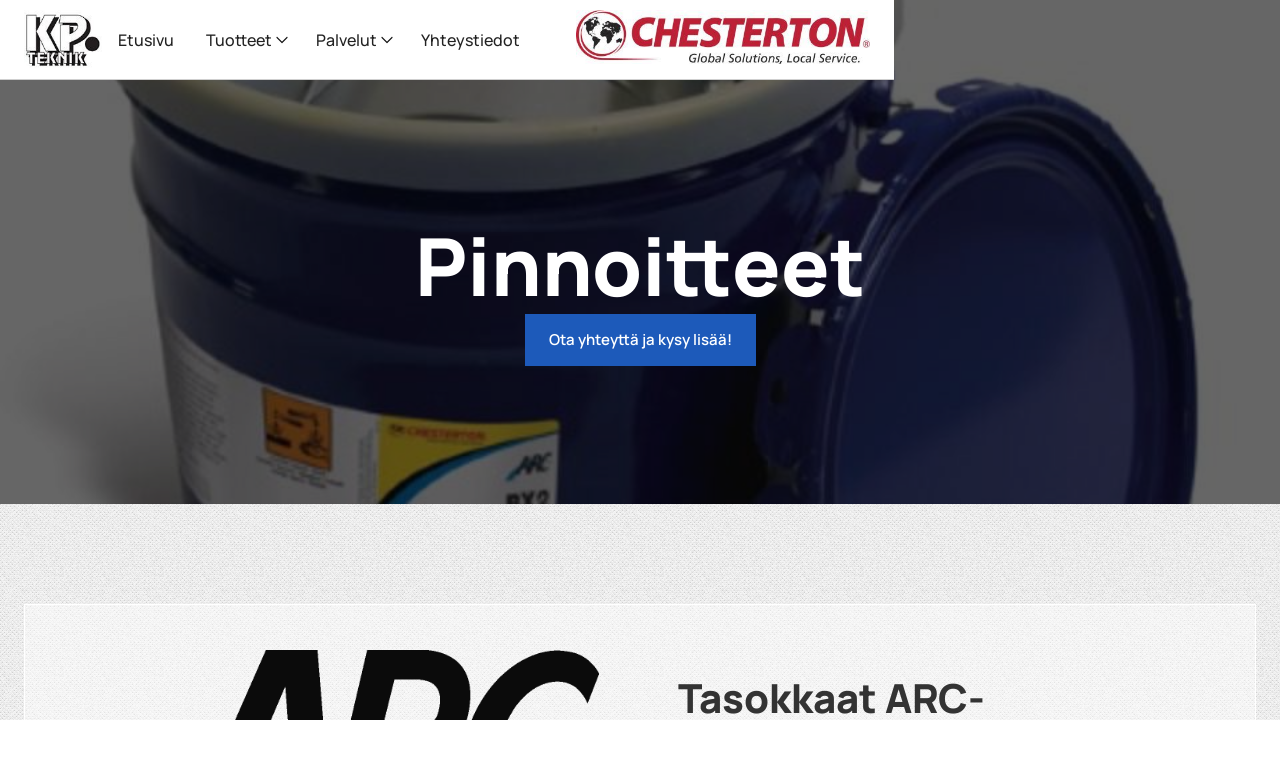

--- FILE ---
content_type: text/html; charset=utf-8
request_url: https://www.kpteknik.fi/arc-pinnoitteet
body_size: 5720
content:
<!DOCTYPE html><!-- Last Published: Tue Apr 08 2025 09:19:07 GMT+0000 (Coordinated Universal Time) --><html data-wf-domain="www.kpteknik.fi" data-wf-page="6620f73d6b2dc427b8087654" data-wf-site="6620f73d6b2dc427b8087658" lang="Fi"><head><meta charset="utf-8"/><title>ARC-pinnoitteet Kotka | Metalli- ja betonipinnoitteet</title><meta content="Chestertonin ARC-betonipinnoitteet suojaavat betonielementtejä lämpölaajenemiselta. Lämpötilavaihteluihin liittyvä laajeneminen ja kutistaminen aiheuttavat ..." name="description"/><meta content="ARC-pinnoitteet Kotka | Metalli- ja betonipinnoitteet" property="og:title"/><meta content="Chestertonin ARC-betonipinnoitteet suojaavat betonielementtejä lämpölaajenemiselta. Lämpötilavaihteluihin liittyvä laajeneminen ja kutistaminen aiheuttavat ..." property="og:description"/><meta content="ARC-pinnoitteet Kotka | Metalli- ja betonipinnoitteet" property="twitter:title"/><meta content="Chestertonin ARC-betonipinnoitteet suojaavat betonielementtejä lämpölaajenemiselta. Lämpötilavaihteluihin liittyvä laajeneminen ja kutistaminen aiheuttavat ..." property="twitter:description"/><meta property="og:type" content="website"/><meta content="summary_large_image" name="twitter:card"/><meta content="width=device-width, initial-scale=1" name="viewport"/><meta content="o-IVN6QJmK7TWY2NxWTXcDxdu1KbyhqyFjLl2fBq71M" name="google-site-verification"/><link href="https://cdn.prod.website-files.com/6620f73d6b2dc427b8087658/css/kpteknik-7a252a1ebd704c51b8e509915bc736.webflow.393e5803f.css" rel="stylesheet" type="text/css"/><script type="text/javascript">!function(o,c){var n=c.documentElement,t=" w-mod-";n.className+=t+"js",("ontouchstart"in o||o.DocumentTouch&&c instanceof DocumentTouch)&&(n.className+=t+"touch")}(window,document);</script><link href="https://cdn.prod.website-files.com/65fbffb5d92483225ebbf336/66041f94eb7a8d367a9b25f0_faviconi.png" rel="shortcut icon" type="image/x-icon"/><link href="https://cdn.prod.website-files.com/65fbffb5d92483225ebbf336/66041f9df97cf87749762e64_webclip.png" rel="apple-touch-icon"/></head><body><div data-animation="default" data-collapse="medium" data-duration="400" data-easing="ease" data-easing2="ease" role="banner" class="waves-navbar-1 w-nav"><div class="waves---nav-container-2 w-container"><div class="waves-master-nav-1"><a href="/" class="waves---nav-brand-link-2 w-nav-brand"><img src="https://cdn.prod.website-files.com/6620f73d6b2dc427b8087658/6620f73d6b2dc427b808766a_Tekninen-KP-KOTKA-logo.jpg" loading="lazy" alt="" class="waves---brand-2"/></a><div class="waves-right-nav-1"><nav role="navigation" class="waves---nav-menu-2 w-nav-menu"><a href="/" class="waves---nav-link w-nav-link">Etusivu</a><div data-hover="true" data-delay="0" class="waves---nav-dropdown-3 w-dropdown"><div class="waves-dropdown-toggle-3 w-dropdown-toggle"><div class="text-block-23">Tuotteet</div><img src="https://cdn.prod.website-files.com/6620f73d6b2dc427b8087658/6620f73d6b2dc427b8087668_nav-arrow-down.svg" loading="lazy" alt="" class="waves-icon-drodpdown-3"/></div><nav class="waves-dropdown-list-3 w-dropdown-list"><a href="/tasotiivisteet" class="waves---dropdown-link-3 w-dropdown-link">Tasotiivisteet</a><a href="/mekaaniset-tiivisteet" class="waves---dropdown-link-3 w-dropdown-link">Mekaaniset tiivisteet</a><a href="/punostiivisteet" class="waves---dropdown-link-3 w-dropdown-link">Punostiivisteet</a><a href="/polymeeritiivisteet" class="waves---dropdown-link-3 w-dropdown-link">Polymeeritiivisteet EPS</a><a href="/kunnossapitotuotteet" class="waves---dropdown-link-3 w-dropdown-link">Kunnossapitotuotteet</a><a href="/arc-pinnoitteet" aria-current="page" class="waves---dropdown-link-3 w-dropdown-link w--current">Pinnoitteet</a><a href="/tukijarjestelmat" class="waves---dropdown-link-3 w-dropdown-link">Tukijärjestelmät</a></nav></div><div data-hover="true" data-delay="0" class="waves---nav-dropdown-3 w-dropdown"><div class="waves-dropdown-toggle-3 w-dropdown-toggle"><div class="text-block-24">Palvelut</div><img src="https://cdn.prod.website-files.com/6620f73d6b2dc427b8087658/6620f73d6b2dc427b8087668_nav-arrow-down.svg" loading="lazy" alt="" class="waves-icon-drodpdown-3"/></div><nav class="waves-dropdown-list-3 w-dropdown-list"><a href="/palvelut" class="waves---dropdown-link-3 w-dropdown-link">Palvelut</a><a href="/palvelut#tasotiiviste" class="waves---dropdown-link-3 w-dropdown-link">Tasotiivisteiden leikkaus <br/>levymateriaaleista</a><a href="/palvelut#mekaaninen" class="waves---dropdown-link-3 w-dropdown-link">Mekaanisten tiivisteiden asennus<br/>ja kunnostus<br/></a><a href="/palvelut#tiiviste" class="waves---dropdown-link-3 w-dropdown-link">Tiivisteratkaisut eri kohteisiin</a></nav></div><a href="/yhteystiedot" class="waves---nav-link w-nav-link">Yhteystiedot</a></nav><div class="waves---nav-buttons-right-2"><div class="waves---menu-button-2 w-nav-button"><div class="waves---hamburger-icon-2 w-icon-nav-menu"></div></div></div></div><a href="https://chesterton.com/en-us" target="_blank" class="waves---nav-brand-link-2 w-nav-brand"><img src="https://cdn.prod.website-files.com/6620f73d6b2dc427b8087658/6620f73d6b2dc427b808766f_Tekninen-KP-KOTKA-005.jpg" loading="lazy" alt="Chesterton logo" class="waves---brand-2 _45"/></a></div></div></div><header class="s1 _2 _4 _5 _6"><div class="hero-wrapper"><h1 class="h1">Pinnoitteet<br/></h1><a href="/yhteystiedot" class="waves---cta-dark w-button">Ota yhteyttä ja kysy lisää!</a></div></header><section class="waves---section-medium-3 _46"><div class="waves---main-container-3 w-container"><div class="w-layout-grid waves---grid-image-halves-2 _46"><img src="https://cdn.prod.website-files.com/6620f73d6b2dc427b8087658/6620f73d6b2dc427b80876e9_arc.png" loading="lazy" id="w-node-_505fb9d7-b5b4-ea6d-74c0-8fe0e7b80278-b8087654" sizes="(max-width: 479px) 85vw, (max-width: 767px) 77vw, (max-width: 991px) 470px, 87vw" alt="" srcset="https://cdn.prod.website-files.com/6620f73d6b2dc427b8087658/6620f73d6b2dc427b80876e9_arc-p-500.png 500w, https://cdn.prod.website-files.com/6620f73d6b2dc427b8087658/6620f73d6b2dc427b80876e9_arc.png 1424w" class="waves-image-features-4 i16"/><div id="w-node-_505fb9d7-b5b4-ea6d-74c0-8fe0e7b80279-b8087654" class="waves---content-image-halves-2 _46"><h2 class="waves---heading-2-no-margins-6 _46">Tasokkaat ARC-pinnoitteet<br/></h2><div class="waves---paragraph-big-4">KP-Teknik Oy:n maahantuomat ARC-pinnoitteet tarjoavat tehokkaan suojan teollisuuden komponenteille ja rakenteille.<br/><br/>Chestertonin ARC-pinnoitteet suojaavat tehokkaasti muun muassa eroosiolta ja syöpymiseltä.<br/></div><a href="https://cdn.prod.website-files.com/6620f73d6b2dc427b8087658/6620f73d6b2dc427b80876f4_ARC_industrial_coatings.pdf" class="waves---cta-dark w-button">ARC-pinnoitteet esite</a></div></div></div></section><section class="waves---section-medium-3 _66"><div class="waves---main-container-3 w-container"><div class="w-layout-grid waves---grid-image-halves-2"><div id="w-node-_3e0f7521-b1cc-31aa-a235-8040820bbcb9-b8087654" class="waves---content-image-halves-2"><h2 class="waves---heading-2-no-margins-6">Laadukas ARC-pinnoite – tehokas tapa taistella kulumista vastaan<br/></h2><div class="waves---paragraph-big-4">Teollisuudessa laitteet, komponentit ja rakenteet altistuvat jatkuvasti esimerkiksi hankaukselle, kemikaalisille aineille, korroosiolle ja eroosiolle. Voit suojata laitteitasi ARC-pinnoitteella – parhaan mahdollisen pinnoitteen tarjoavat Chestertonin laadukkaat pinnoiteaineet.<br/><br/>Chestertonin ARC-pinnoitteet soveltuvat erinomaisesti kaikenlaisiin teollisuusympäristöihin. Ne tarjoavat tehokkaan suojan ja sisältävät niukasti VOC-yhdisteitä. Me autamme asiakkaitamme oikean ARC-pinnoitteen valinnassa. Ota yhteyttä ja kysy lisää valikoimastamme sekä pinnoitteiden ominaisuuksista!<br/></div></div><img src="https://cdn.prod.website-files.com/6620f73d6b2dc427b8087658/6620f73d6b2dc427b80876d2_855kit.jpeg" loading="lazy" id="w-node-_3e0f7521-b1cc-31aa-a235-8040820bbcc2-b8087654" sizes="(max-width: 479px) 93vw, (max-width: 767px) 94vw, (max-width: 991px) 470px, 95vw" alt="" srcset="https://cdn.prod.website-files.com/6620f73d6b2dc427b8087658/6620f73d6b2dc427b80876d2_855kit-p-500.jpeg 500w, https://cdn.prod.website-files.com/6620f73d6b2dc427b8087658/6620f73d6b2dc427b80876d2_855kit-p-800.jpeg 800w, https://cdn.prod.website-files.com/6620f73d6b2dc427b8087658/6620f73d6b2dc427b80876d2_855kit.jpeg 901w" class="waves-image-features-4 i15"/></div></div></section><section class="waves---section-medium-3 _66"><div class="waves---main-container-3 w-container"><div class="w-layout-grid waves---grid-image-halves-2"><img src="https://cdn.prod.website-files.com/6620f73d6b2dc427b8087658/6620f73d6b2dc427b80876d3_Tekninen-KP-KOTKA-017.jpg" loading="lazy" id="w-node-_13346593-7b1b-dae4-a867-0326319ca5de-b8087654" alt="" class="waves-image-features-4 i17"/><div id="w-node-_13346593-7b1b-dae4-a867-0326319ca5d3-b8087654" class="waves---content-image-halves-2"><h2 class="waves---heading-2-no-margins-6">Pinnoitteet betonille<br/></h2><div class="waves---paragraph-big-4">Chestertonin ARC-betonipinnoitteet suojaavat betonielementtejä lämpölaajenemiselta. Lämpötilavaihteluihin liittyvä laajeneminen ja kutistaminen aiheuttavat helposti halkeilua betonielementeissä. Myös pinnoite voi irrota. Laadukkaan pinnoitteen avulla lämpölaajenemisen vaikutukset voi kuitenkin minimoida. Chestertonin pinnoitteet toimivat tehokkaasti betonipinnoilla, joten säästät huolto- ja korjauskustannuksissa.<br/></div></div></div></div></section><section class="waves---section-medium-3 _66"><div class="waves---main-container-3 w-container"><div class="w-layout-grid waves---grid-image-halves-2"><div id="w-node-_134981aa-d45c-ccaf-437c-844debc6ece1-b8087654" class="waves---content-image-halves-2"><h2 class="waves---heading-2-no-margins-6">Pinnoitteet metallille<br/></h2><div class="waves---paragraph-big-4">Chestertonin laadukkailla ARC-metallipinnoitteilla voit suojata ja vahvistaa erilaisia metallirakenteita. Tehokkaalla pinnoitteella on mahdollista estää muun muassa abraasiota, korroosiota, eroosiota ja monia muita vaurioita. Ongelmia ehkäisemällä vähennät merkittävästi huoltojen ja korjausten tarvetta ja minimoit samalla niistä syntyviä kustannuksia. <br/></div></div><img src="https://cdn.prod.website-files.com/6620f73d6b2dc427b8087658/6620f73d6b2dc427b80876d5_Tekninen-KP-KOTKA-019.jpg" loading="lazy" id="w-node-_134981aa-d45c-ccaf-437c-844debc6ece0-b8087654" sizes="(max-width: 479px) 93vw, (max-width: 767px) 94vw, (max-width: 991px) 470px, 95vw" alt="" srcset="https://cdn.prod.website-files.com/6620f73d6b2dc427b8087658/6620f73d6b2dc427b80876d5_Tekninen-KP-KOTKA-019-p-500.jpg 500w, https://cdn.prod.website-files.com/6620f73d6b2dc427b8087658/6620f73d6b2dc427b80876d5_Tekninen-KP-KOTKA-019-p-800.jpg 800w, https://cdn.prod.website-files.com/6620f73d6b2dc427b8087658/6620f73d6b2dc427b80876d5_Tekninen-KP-KOTKA-019.jpg 960w" class="waves-image-features-4"/></div></div></section><section class="footsec"><div class="footsecwrapper"><p class="paragraph-2">Chestertonin ARC-pinnoitteet suojaavat kaikenlaiset teollisuusalan laitteet ja komponentit.</p><div class="nappiwrappi"><a href="/yhteystiedot" class="waves---cta-dark w-button">Ota yhteyttä</a></div></div></section><footer class="footer"><div class="uui-page-padding-3"><div class="uui-container-large-3"><div class="uui-padding-vertical-xlarge"><div class="w-layout-grid uui-footer04_top-wrapper"><a href="/" id="w-node-e6333917-66d5-0b07-f1ff-b2908e02366d-031dd400" class="link-block-12 w-inline-block"><img src="https://cdn.prod.website-files.com/6620f73d6b2dc427b8087658/6620f73d6b2dc427b808766a_Tekninen-KP-KOTKA-logo.jpg" loading="lazy" id="w-node-e6333917-66d5-0b07-f1ff-b2908e02366e-031dd400" alt="" class="image-3 _23"/></a><div id="w-node-_076226ed-5b2f-79eb-6d66-e256031dd405-031dd400" class="div-block-13"><div class="uui-contact03_contact-list l2"><div id="w-node-_076226ed-5b2f-79eb-6d66-e256031dd407-031dd400" class="uui-contact03_item"><div class="uui-contact03_icon-wrapper"><div class="uui-icon-1x1-xsmall ico2 w-embed"><svg width="24" height="24" viewBox="0 0 24 24" fill="none" xmlns="http://www.w3.org/2000/svg">
<path d="M2 7L10.1649 12.7154C10.8261 13.1783 11.1567 13.4097 11.5163 13.4993C11.8339 13.5785 12.1661 13.5785 12.4837 13.4993C12.8433 13.4097 13.1739 13.1783 13.8351 12.7154L22 7M6.8 20H17.2C18.8802 20 19.7202 20 20.362 19.673C20.9265 19.3854 21.3854 18.9265 21.673 18.362C22 17.7202 22 16.8802 22 15.2V8.8C22 7.11984 22 6.27976 21.673 5.63803C21.3854 5.07354 20.9265 4.6146 20.362 4.32698C19.7202 4 18.8802 4 17.2 4H6.8C5.11984 4 4.27976 4 3.63803 4.32698C3.07354 4.6146 2.6146 5.07354 2.32698 5.63803C2 6.27976 2 7.11984 2 8.8V15.2C2 16.8802 2 17.7202 2.32698 18.362C2.6146 18.9265 3.07354 19.3854 3.63803 19.673C4.27976 20 5.11984 20 6.8 20Z" stroke="currentColor" stroke-width="2" stroke-linecap="round" stroke-linejoin="round"/>
</svg></div></div><a href="mailto:myynti.kpteknik@kpteknik.fi" class="uui-text-style-link-02 t2 t3">myynti.kpteknik@kpteknik.fi</a></div><div id="w-node-_076226ed-5b2f-79eb-6d66-e256031dd40c-031dd400" class="div-block-20"><div id="w-node-_076226ed-5b2f-79eb-6d66-e256031dd40d-031dd400" class="uui-contact03_item t3"><div class="uui-contact03_icon-wrapper"><div class="uui-icon-1x1-xsmall ico2 w-embed"><svg width="24" height="24" viewBox="0 0 24 24" fill="none" xmlns="http://www.w3.org/2000/svg">
<path d="M8.38028 8.85335C9.07627 10.303 10.0251 11.6616 11.2266 12.8632C12.4282 14.0648 13.7869 15.0136 15.2365 15.7096C15.3612 15.7694 15.4235 15.7994 15.5024 15.8224C15.7828 15.9041 16.127 15.8454 16.3644 15.6754C16.4313 15.6275 16.4884 15.5704 16.6027 15.4561C16.9523 15.1064 17.1271 14.9316 17.3029 14.8174C17.9658 14.3864 18.8204 14.3864 19.4833 14.8174C19.6591 14.9316 19.8339 15.1064 20.1835 15.4561L20.3783 15.6509C20.9098 16.1824 21.1755 16.4481 21.3198 16.7335C21.6069 17.301 21.6069 17.9713 21.3198 18.5389C21.1755 18.8242 20.9098 19.09 20.3783 19.6214L20.2207 19.779C19.6911 20.3087 19.4263 20.5735 19.0662 20.7757C18.6667 21.0001 18.0462 21.1615 17.588 21.1601C17.1751 21.1589 16.8928 21.0788 16.3284 20.9186C13.295 20.0576 10.4326 18.4332 8.04466 16.0452C5.65668 13.6572 4.03221 10.7948 3.17124 7.76144C3.01103 7.19699 2.93092 6.91477 2.9297 6.50182C2.92833 6.0436 3.08969 5.42311 3.31411 5.0236C3.51636 4.66357 3.78117 4.39876 4.3108 3.86913L4.46843 3.7115C4.99987 3.18006 5.2656 2.91433 5.55098 2.76999C6.11854 2.48292 6.7888 2.48292 7.35636 2.76999C7.64174 2.91433 7.90747 3.18006 8.43891 3.7115L8.63378 3.90637C8.98338 4.25597 9.15819 4.43078 9.27247 4.60655C9.70347 5.26945 9.70347 6.12403 9.27247 6.78692C9.15819 6.96269 8.98338 7.1375 8.63378 7.4871C8.51947 7.60142 8.46231 7.65857 8.41447 7.72538C8.24446 7.96281 8.18576 8.30707 8.26748 8.58743C8.29048 8.66632 8.32041 8.72866 8.38028 8.85335Z" stroke="currentColor" stroke-width="2" stroke-linecap="round" stroke-linejoin="round"/>
</svg></div></div><a href="tel:052103600" class="uui-text-style-link-02 t2">05 210 3600</a></div></div><div class="div-block-19"><div class="icon-3 w-embed"><svg width="30" height="30" viewBox="0 0 24 24" fill="none" xmlns="http://www.w3.org/2000/svg">
<path d="M12 23.7279L5.636 17.3639C4.37734 16.1052 3.52019 14.5016 3.17293 12.7558C2.82567 11.0099 3.00391 9.20035 3.6851 7.55582C4.36629 5.91129 5.51984 4.50569 6.99988 3.51677C8.47992 2.52784 10.22 2 12 2C13.78 2 15.5201 2.52784 17.0001 3.51677C18.4802 4.50569 19.6337 5.91129 20.3149 7.55582C20.9961 9.20035 21.1743 11.0099 20.8271 12.7558C20.4798 14.5016 19.6227 16.1052 18.364 17.3639L12 23.7279ZM16.95 15.9499C17.9289 14.9709 18.5955 13.7236 18.8656 12.3658C19.1356 11.0079 18.9969 9.60052 18.4671 8.32148C17.9373 7.04244 17.04 5.94923 15.8889 5.18009C14.7378 4.41095 13.3844 4.00043 12 4.00043C10.6156 4.00043 9.26222 4.41095 8.11109 5.18009C6.95996 5.94923 6.06275 7.04244 5.53292 8.32148C5.00308 9.60052 4.86442 11.0079 5.13445 12.3658C5.40449 13.7236 6.07111 14.9709 7.05 15.9499L12 20.8999L16.95 15.9499V15.9499ZM12 12.9999C11.4696 12.9999 10.9609 12.7892 10.5858 12.4141C10.2107 12.0391 10 11.5304 10 10.9999C10 10.4695 10.2107 9.96078 10.5858 9.58571C10.9609 9.21064 11.4696 8.99992 12 8.99992C12.5304 8.99992 13.0391 9.21064 13.4142 9.58571C13.7893 9.96078 14 10.4695 14 10.9999C14 11.5304 13.7893 12.0391 13.4142 12.4141C13.0391 12.7892 12.5304 12.9999 12 12.9999Z" fill="currentColor"/>
</svg></div><p class="paragraph-3 p2">Rautatienkatu 2<br/>48100  Kotka<br/></p></div></div></div><a href="https://chesterton.com/en-us" id="w-node-_076226ed-5b2f-79eb-6d66-e256031dd419-031dd400" class="link-block-12 w-inline-block"><img src="https://cdn.prod.website-files.com/6620f73d6b2dc427b8087658/6620f73d6b2dc427b808766f_Tekninen-KP-KOTKA-005.jpg" loading="lazy" id="w-node-_076226ed-5b2f-79eb-6d66-e256031dd41b-031dd400" alt="Chesterton logo" class="image-3"/></a></div><div class="uui-footer04_bottom-wrapper"><div class="uui-text-size-small-2 text-color-gray500">© 2024</div><a href="https://ecosta.fi" target="_blank" class="ecosta-link w-inline-block"><img src="https://cdn.prod.website-files.com/6620f73d6b2dc427b8087658/6620f73d6b2dc427b8087705_Ecosta-logo-TRANSPARENT.png" loading="lazy" sizes="(max-width: 2082px) 100vw, 2082px" srcset="https://cdn.prod.website-files.com/6620f73d6b2dc427b8087658/6620f73d6b2dc427b8087705_Ecosta-logo-TRANSPARENT-p-500.png 500w, https://cdn.prod.website-files.com/6620f73d6b2dc427b8087658/6620f73d6b2dc427b8087705_Ecosta-logo-TRANSPARENT-p-800.png 800w, https://cdn.prod.website-files.com/6620f73d6b2dc427b8087658/6620f73d6b2dc427b8087705_Ecosta-logo-TRANSPARENT-p-1080.png 1080w, https://cdn.prod.website-files.com/6620f73d6b2dc427b8087658/6620f73d6b2dc427b8087705_Ecosta-logo-TRANSPARENT-p-1600.png 1600w, https://cdn.prod.website-files.com/6620f73d6b2dc427b8087658/6620f73d6b2dc427b8087705_Ecosta-logo-TRANSPARENT-p-2000.png 2000w, https://cdn.prod.website-files.com/6620f73d6b2dc427b8087658/6620f73d6b2dc427b8087705_Ecosta-logo-TRANSPARENT.png 2082w" alt="" class="ecosta-logo"/></a></div></div></div></div></footer><script src="https://d3e54v103j8qbb.cloudfront.net/js/jquery-3.5.1.min.dc5e7f18c8.js?site=6620f73d6b2dc427b8087658" type="text/javascript" integrity="sha256-9/aliU8dGd2tb6OSsuzixeV4y/faTqgFtohetphbbj0=" crossorigin="anonymous"></script><script src="https://cdn.prod.website-files.com/6620f73d6b2dc427b8087658/js/webflow.schunk.d58e8607ac79fecf.js" type="text/javascript"></script><script src="https://cdn.prod.website-files.com/6620f73d6b2dc427b8087658/js/webflow.c9f80112.db7669ea79d99b58.js" type="text/javascript"></script><!-- Finsweet Cookie Consent -->
<script async src="https://cdn.jsdelivr.net/npm/@finsweet/cookie-consent@1/fs-cc.js" fs-cc-mode="opt-in"></script></body></html>

--- FILE ---
content_type: text/css
request_url: https://cdn.prod.website-files.com/6620f73d6b2dc427b8087658/css/kpteknik-7a252a1ebd704c51b8e509915bc736.webflow.393e5803f.css
body_size: 20424
content:
html {
  -webkit-text-size-adjust: 100%;
  -ms-text-size-adjust: 100%;
  font-family: sans-serif;
}

body {
  margin: 0;
}

article, aside, details, figcaption, figure, footer, header, hgroup, main, menu, nav, section, summary {
  display: block;
}

audio, canvas, progress, video {
  vertical-align: baseline;
  display: inline-block;
}

audio:not([controls]) {
  height: 0;
  display: none;
}

[hidden], template {
  display: none;
}

a {
  background-color: #0000;
}

a:active, a:hover {
  outline: 0;
}

abbr[title] {
  border-bottom: 1px dotted;
}

b, strong {
  font-weight: bold;
}

dfn {
  font-style: italic;
}

h1 {
  margin: .67em 0;
  font-size: 2em;
}

mark {
  color: #000;
  background: #ff0;
}

small {
  font-size: 80%;
}

sub, sup {
  vertical-align: baseline;
  font-size: 75%;
  line-height: 0;
  position: relative;
}

sup {
  top: -.5em;
}

sub {
  bottom: -.25em;
}

img {
  border: 0;
}

svg:not(:root) {
  overflow: hidden;
}

hr {
  box-sizing: content-box;
  height: 0;
}

pre {
  overflow: auto;
}

code, kbd, pre, samp {
  font-family: monospace;
  font-size: 1em;
}

button, input, optgroup, select, textarea {
  color: inherit;
  font: inherit;
  margin: 0;
}

button {
  overflow: visible;
}

button, select {
  text-transform: none;
}

button, html input[type="button"], input[type="reset"] {
  -webkit-appearance: button;
  cursor: pointer;
}

button[disabled], html input[disabled] {
  cursor: default;
}

button::-moz-focus-inner, input::-moz-focus-inner {
  border: 0;
  padding: 0;
}

input {
  line-height: normal;
}

input[type="checkbox"], input[type="radio"] {
  box-sizing: border-box;
  padding: 0;
}

input[type="number"]::-webkit-inner-spin-button, input[type="number"]::-webkit-outer-spin-button {
  height: auto;
}

input[type="search"] {
  -webkit-appearance: none;
}

input[type="search"]::-webkit-search-cancel-button, input[type="search"]::-webkit-search-decoration {
  -webkit-appearance: none;
}

legend {
  border: 0;
  padding: 0;
}

textarea {
  overflow: auto;
}

optgroup {
  font-weight: bold;
}

table {
  border-collapse: collapse;
  border-spacing: 0;
}

td, th {
  padding: 0;
}

@font-face {
  font-family: webflow-icons;
  src: url("[data-uri]") format("truetype");
  font-weight: normal;
  font-style: normal;
}

[class^="w-icon-"], [class*=" w-icon-"] {
  speak: none;
  font-variant: normal;
  text-transform: none;
  -webkit-font-smoothing: antialiased;
  -moz-osx-font-smoothing: grayscale;
  font-style: normal;
  font-weight: normal;
  line-height: 1;
  font-family: webflow-icons !important;
}

.w-icon-slider-right:before {
  content: "";
}

.w-icon-slider-left:before {
  content: "";
}

.w-icon-nav-menu:before {
  content: "";
}

.w-icon-arrow-down:before, .w-icon-dropdown-toggle:before {
  content: "";
}

.w-icon-file-upload-remove:before {
  content: "";
}

.w-icon-file-upload-icon:before {
  content: "";
}

* {
  box-sizing: border-box;
}

html {
  height: 100%;
}

body {
  color: #333;
  background-color: #fff;
  min-height: 100%;
  margin: 0;
  font-family: Arial, sans-serif;
  font-size: 14px;
  line-height: 20px;
}

img {
  vertical-align: middle;
  max-width: 100%;
  display: inline-block;
}

html.w-mod-touch * {
  background-attachment: scroll !important;
}

.w-block {
  display: block;
}

.w-inline-block {
  max-width: 100%;
  display: inline-block;
}

.w-clearfix:before, .w-clearfix:after {
  content: " ";
  grid-area: 1 / 1 / 2 / 2;
  display: table;
}

.w-clearfix:after {
  clear: both;
}

.w-hidden {
  display: none;
}

.w-button {
  color: #fff;
  line-height: inherit;
  cursor: pointer;
  background-color: #3898ec;
  border: 0;
  border-radius: 0;
  padding: 9px 15px;
  text-decoration: none;
  display: inline-block;
}

input.w-button {
  -webkit-appearance: button;
}

html[data-w-dynpage] [data-w-cloak] {
  color: #0000 !important;
}

.w-code-block {
  margin: unset;
}

pre.w-code-block code {
  all: inherit;
}

.w-optimization {
  display: contents;
}

.w-webflow-badge, .w-webflow-badge > img {
  box-sizing: unset;
  width: unset;
  height: unset;
  max-height: unset;
  max-width: unset;
  min-height: unset;
  min-width: unset;
  margin: unset;
  padding: unset;
  float: unset;
  clear: unset;
  border: unset;
  border-radius: unset;
  background: unset;
  background-image: unset;
  background-position: unset;
  background-size: unset;
  background-repeat: unset;
  background-origin: unset;
  background-clip: unset;
  background-attachment: unset;
  background-color: unset;
  box-shadow: unset;
  transform: unset;
  direction: unset;
  font-family: unset;
  font-weight: unset;
  color: unset;
  font-size: unset;
  line-height: unset;
  font-style: unset;
  font-variant: unset;
  text-align: unset;
  letter-spacing: unset;
  -webkit-text-decoration: unset;
  text-decoration: unset;
  text-indent: unset;
  text-transform: unset;
  list-style-type: unset;
  text-shadow: unset;
  vertical-align: unset;
  cursor: unset;
  white-space: unset;
  word-break: unset;
  word-spacing: unset;
  word-wrap: unset;
  transition: unset;
}

.w-webflow-badge {
  white-space: nowrap;
  cursor: pointer;
  box-shadow: 0 0 0 1px #0000001a, 0 1px 3px #0000001a;
  visibility: visible !important;
  opacity: 1 !important;
  z-index: 2147483647 !important;
  color: #aaadb0 !important;
  overflow: unset !important;
  background-color: #fff !important;
  border-radius: 3px !important;
  width: auto !important;
  height: auto !important;
  margin: 0 !important;
  padding: 6px !important;
  font-size: 12px !important;
  line-height: 14px !important;
  text-decoration: none !important;
  display: inline-block !important;
  position: fixed !important;
  inset: auto 12px 12px auto !important;
  transform: none !important;
}

.w-webflow-badge > img {
  position: unset;
  visibility: unset !important;
  opacity: 1 !important;
  vertical-align: middle !important;
  display: inline-block !important;
}

h1, h2, h3, h4, h5, h6 {
  margin-bottom: 10px;
  font-weight: bold;
}

h1 {
  margin-top: 20px;
  font-size: 38px;
  line-height: 44px;
}

h2 {
  margin-top: 20px;
  font-size: 32px;
  line-height: 36px;
}

h3 {
  margin-top: 20px;
  font-size: 24px;
  line-height: 30px;
}

h4 {
  margin-top: 10px;
  font-size: 18px;
  line-height: 24px;
}

h5 {
  margin-top: 10px;
  font-size: 14px;
  line-height: 20px;
}

h6 {
  margin-top: 10px;
  font-size: 12px;
  line-height: 18px;
}

p {
  margin-top: 0;
  margin-bottom: 10px;
}

blockquote {
  border-left: 5px solid #e2e2e2;
  margin: 0 0 10px;
  padding: 10px 20px;
  font-size: 18px;
  line-height: 22px;
}

figure {
  margin: 0 0 10px;
}

figcaption {
  text-align: center;
  margin-top: 5px;
}

ul, ol {
  margin-top: 0;
  margin-bottom: 10px;
  padding-left: 40px;
}

.w-list-unstyled {
  padding-left: 0;
  list-style: none;
}

.w-embed:before, .w-embed:after {
  content: " ";
  grid-area: 1 / 1 / 2 / 2;
  display: table;
}

.w-embed:after {
  clear: both;
}

.w-video {
  width: 100%;
  padding: 0;
  position: relative;
}

.w-video iframe, .w-video object, .w-video embed {
  border: none;
  width: 100%;
  height: 100%;
  position: absolute;
  top: 0;
  left: 0;
}

fieldset {
  border: 0;
  margin: 0;
  padding: 0;
}

button, [type="button"], [type="reset"] {
  cursor: pointer;
  -webkit-appearance: button;
  border: 0;
}

.w-form {
  margin: 0 0 15px;
}

.w-form-done {
  text-align: center;
  background-color: #ddd;
  padding: 20px;
  display: none;
}

.w-form-fail {
  background-color: #ffdede;
  margin-top: 10px;
  padding: 10px;
  display: none;
}

label {
  margin-bottom: 5px;
  font-weight: bold;
  display: block;
}

.w-input, .w-select {
  color: #333;
  vertical-align: middle;
  background-color: #fff;
  border: 1px solid #ccc;
  width: 100%;
  height: 38px;
  margin-bottom: 10px;
  padding: 8px 12px;
  font-size: 14px;
  line-height: 1.42857;
  display: block;
}

.w-input::placeholder, .w-select::placeholder {
  color: #999;
}

.w-input:focus, .w-select:focus {
  border-color: #3898ec;
  outline: 0;
}

.w-input[disabled], .w-select[disabled], .w-input[readonly], .w-select[readonly], fieldset[disabled] .w-input, fieldset[disabled] .w-select {
  cursor: not-allowed;
}

.w-input[disabled]:not(.w-input-disabled), .w-select[disabled]:not(.w-input-disabled), .w-input[readonly], .w-select[readonly], fieldset[disabled]:not(.w-input-disabled) .w-input, fieldset[disabled]:not(.w-input-disabled) .w-select {
  background-color: #eee;
}

textarea.w-input, textarea.w-select {
  height: auto;
}

.w-select {
  background-color: #f3f3f3;
}

.w-select[multiple] {
  height: auto;
}

.w-form-label {
  cursor: pointer;
  margin-bottom: 0;
  font-weight: normal;
  display: inline-block;
}

.w-radio {
  margin-bottom: 5px;
  padding-left: 20px;
  display: block;
}

.w-radio:before, .w-radio:after {
  content: " ";
  grid-area: 1 / 1 / 2 / 2;
  display: table;
}

.w-radio:after {
  clear: both;
}

.w-radio-input {
  float: left;
  margin: 3px 0 0 -20px;
  line-height: normal;
}

.w-file-upload {
  margin-bottom: 10px;
  display: block;
}

.w-file-upload-input {
  opacity: 0;
  z-index: -100;
  width: .1px;
  height: .1px;
  position: absolute;
  overflow: hidden;
}

.w-file-upload-default, .w-file-upload-uploading, .w-file-upload-success {
  color: #333;
  display: inline-block;
}

.w-file-upload-error {
  margin-top: 10px;
  display: block;
}

.w-file-upload-default.w-hidden, .w-file-upload-uploading.w-hidden, .w-file-upload-error.w-hidden, .w-file-upload-success.w-hidden {
  display: none;
}

.w-file-upload-uploading-btn {
  cursor: pointer;
  background-color: #fafafa;
  border: 1px solid #ccc;
  margin: 0;
  padding: 8px 12px;
  font-size: 14px;
  font-weight: normal;
  display: flex;
}

.w-file-upload-file {
  background-color: #fafafa;
  border: 1px solid #ccc;
  flex-grow: 1;
  justify-content: space-between;
  margin: 0;
  padding: 8px 9px 8px 11px;
  display: flex;
}

.w-file-upload-file-name {
  font-size: 14px;
  font-weight: normal;
  display: block;
}

.w-file-remove-link {
  cursor: pointer;
  width: auto;
  height: auto;
  margin-top: 3px;
  margin-left: 10px;
  padding: 3px;
  display: block;
}

.w-icon-file-upload-remove {
  margin: auto;
  font-size: 10px;
}

.w-file-upload-error-msg {
  color: #ea384c;
  padding: 2px 0;
  display: inline-block;
}

.w-file-upload-info {
  padding: 0 12px;
  line-height: 38px;
  display: inline-block;
}

.w-file-upload-label {
  cursor: pointer;
  background-color: #fafafa;
  border: 1px solid #ccc;
  margin: 0;
  padding: 8px 12px;
  font-size: 14px;
  font-weight: normal;
  display: inline-block;
}

.w-icon-file-upload-icon, .w-icon-file-upload-uploading {
  width: 20px;
  margin-right: 8px;
  display: inline-block;
}

.w-icon-file-upload-uploading {
  height: 20px;
}

.w-container {
  max-width: 940px;
  margin-left: auto;
  margin-right: auto;
}

.w-container:before, .w-container:after {
  content: " ";
  grid-area: 1 / 1 / 2 / 2;
  display: table;
}

.w-container:after {
  clear: both;
}

.w-container .w-row {
  margin-left: -10px;
  margin-right: -10px;
}

.w-row:before, .w-row:after {
  content: " ";
  grid-area: 1 / 1 / 2 / 2;
  display: table;
}

.w-row:after {
  clear: both;
}

.w-row .w-row {
  margin-left: 0;
  margin-right: 0;
}

.w-col {
  float: left;
  width: 100%;
  min-height: 1px;
  padding-left: 10px;
  padding-right: 10px;
  position: relative;
}

.w-col .w-col {
  padding-left: 0;
  padding-right: 0;
}

.w-col-1 {
  width: 8.33333%;
}

.w-col-2 {
  width: 16.6667%;
}

.w-col-3 {
  width: 25%;
}

.w-col-4 {
  width: 33.3333%;
}

.w-col-5 {
  width: 41.6667%;
}

.w-col-6 {
  width: 50%;
}

.w-col-7 {
  width: 58.3333%;
}

.w-col-8 {
  width: 66.6667%;
}

.w-col-9 {
  width: 75%;
}

.w-col-10 {
  width: 83.3333%;
}

.w-col-11 {
  width: 91.6667%;
}

.w-col-12 {
  width: 100%;
}

.w-hidden-main {
  display: none !important;
}

@media screen and (max-width: 991px) {
  .w-container {
    max-width: 728px;
  }

  .w-hidden-main {
    display: inherit !important;
  }

  .w-hidden-medium {
    display: none !important;
  }

  .w-col-medium-1 {
    width: 8.33333%;
  }

  .w-col-medium-2 {
    width: 16.6667%;
  }

  .w-col-medium-3 {
    width: 25%;
  }

  .w-col-medium-4 {
    width: 33.3333%;
  }

  .w-col-medium-5 {
    width: 41.6667%;
  }

  .w-col-medium-6 {
    width: 50%;
  }

  .w-col-medium-7 {
    width: 58.3333%;
  }

  .w-col-medium-8 {
    width: 66.6667%;
  }

  .w-col-medium-9 {
    width: 75%;
  }

  .w-col-medium-10 {
    width: 83.3333%;
  }

  .w-col-medium-11 {
    width: 91.6667%;
  }

  .w-col-medium-12 {
    width: 100%;
  }

  .w-col-stack {
    width: 100%;
    left: auto;
    right: auto;
  }
}

@media screen and (max-width: 767px) {
  .w-hidden-main, .w-hidden-medium {
    display: inherit !important;
  }

  .w-hidden-small {
    display: none !important;
  }

  .w-row, .w-container .w-row {
    margin-left: 0;
    margin-right: 0;
  }

  .w-col {
    width: 100%;
    left: auto;
    right: auto;
  }

  .w-col-small-1 {
    width: 8.33333%;
  }

  .w-col-small-2 {
    width: 16.6667%;
  }

  .w-col-small-3 {
    width: 25%;
  }

  .w-col-small-4 {
    width: 33.3333%;
  }

  .w-col-small-5 {
    width: 41.6667%;
  }

  .w-col-small-6 {
    width: 50%;
  }

  .w-col-small-7 {
    width: 58.3333%;
  }

  .w-col-small-8 {
    width: 66.6667%;
  }

  .w-col-small-9 {
    width: 75%;
  }

  .w-col-small-10 {
    width: 83.3333%;
  }

  .w-col-small-11 {
    width: 91.6667%;
  }

  .w-col-small-12 {
    width: 100%;
  }
}

@media screen and (max-width: 479px) {
  .w-container {
    max-width: none;
  }

  .w-hidden-main, .w-hidden-medium, .w-hidden-small {
    display: inherit !important;
  }

  .w-hidden-tiny {
    display: none !important;
  }

  .w-col {
    width: 100%;
  }

  .w-col-tiny-1 {
    width: 8.33333%;
  }

  .w-col-tiny-2 {
    width: 16.6667%;
  }

  .w-col-tiny-3 {
    width: 25%;
  }

  .w-col-tiny-4 {
    width: 33.3333%;
  }

  .w-col-tiny-5 {
    width: 41.6667%;
  }

  .w-col-tiny-6 {
    width: 50%;
  }

  .w-col-tiny-7 {
    width: 58.3333%;
  }

  .w-col-tiny-8 {
    width: 66.6667%;
  }

  .w-col-tiny-9 {
    width: 75%;
  }

  .w-col-tiny-10 {
    width: 83.3333%;
  }

  .w-col-tiny-11 {
    width: 91.6667%;
  }

  .w-col-tiny-12 {
    width: 100%;
  }
}

.w-widget {
  position: relative;
}

.w-widget-map {
  width: 100%;
  height: 400px;
}

.w-widget-map label {
  width: auto;
  display: inline;
}

.w-widget-map img {
  max-width: inherit;
}

.w-widget-map .gm-style-iw {
  text-align: center;
}

.w-widget-map .gm-style-iw > button {
  display: none !important;
}

.w-widget-twitter {
  overflow: hidden;
}

.w-widget-twitter-count-shim {
  vertical-align: top;
  text-align: center;
  background: #fff;
  border: 1px solid #758696;
  border-radius: 3px;
  width: 28px;
  height: 20px;
  display: inline-block;
  position: relative;
}

.w-widget-twitter-count-shim * {
  pointer-events: none;
  -webkit-user-select: none;
  user-select: none;
}

.w-widget-twitter-count-shim .w-widget-twitter-count-inner {
  text-align: center;
  color: #999;
  font-family: serif;
  font-size: 15px;
  line-height: 12px;
  position: relative;
}

.w-widget-twitter-count-shim .w-widget-twitter-count-clear {
  display: block;
  position: relative;
}

.w-widget-twitter-count-shim.w--large {
  width: 36px;
  height: 28px;
}

.w-widget-twitter-count-shim.w--large .w-widget-twitter-count-inner {
  font-size: 18px;
  line-height: 18px;
}

.w-widget-twitter-count-shim:not(.w--vertical) {
  margin-left: 5px;
  margin-right: 8px;
}

.w-widget-twitter-count-shim:not(.w--vertical).w--large {
  margin-left: 6px;
}

.w-widget-twitter-count-shim:not(.w--vertical):before, .w-widget-twitter-count-shim:not(.w--vertical):after {
  content: " ";
  pointer-events: none;
  border: solid #0000;
  width: 0;
  height: 0;
  position: absolute;
  top: 50%;
  left: 0;
}

.w-widget-twitter-count-shim:not(.w--vertical):before {
  border-width: 4px;
  border-color: #75869600 #5d6c7b #75869600 #75869600;
  margin-top: -4px;
  margin-left: -9px;
}

.w-widget-twitter-count-shim:not(.w--vertical).w--large:before {
  border-width: 5px;
  margin-top: -5px;
  margin-left: -10px;
}

.w-widget-twitter-count-shim:not(.w--vertical):after {
  border-width: 4px;
  border-color: #fff0 #fff #fff0 #fff0;
  margin-top: -4px;
  margin-left: -8px;
}

.w-widget-twitter-count-shim:not(.w--vertical).w--large:after {
  border-width: 5px;
  margin-top: -5px;
  margin-left: -9px;
}

.w-widget-twitter-count-shim.w--vertical {
  width: 61px;
  height: 33px;
  margin-bottom: 8px;
}

.w-widget-twitter-count-shim.w--vertical:before, .w-widget-twitter-count-shim.w--vertical:after {
  content: " ";
  pointer-events: none;
  border: solid #0000;
  width: 0;
  height: 0;
  position: absolute;
  top: 100%;
  left: 50%;
}

.w-widget-twitter-count-shim.w--vertical:before {
  border-width: 5px;
  border-color: #5d6c7b #75869600 #75869600;
  margin-left: -5px;
}

.w-widget-twitter-count-shim.w--vertical:after {
  border-width: 4px;
  border-color: #fff #fff0 #fff0;
  margin-left: -4px;
}

.w-widget-twitter-count-shim.w--vertical .w-widget-twitter-count-inner {
  font-size: 18px;
  line-height: 22px;
}

.w-widget-twitter-count-shim.w--vertical.w--large {
  width: 76px;
}

.w-background-video {
  color: #fff;
  height: 500px;
  position: relative;
  overflow: hidden;
}

.w-background-video > video {
  object-fit: cover;
  z-index: -100;
  background-position: 50%;
  background-size: cover;
  width: 100%;
  height: 100%;
  margin: auto;
  position: absolute;
  inset: -100%;
}

.w-background-video > video::-webkit-media-controls-start-playback-button {
  -webkit-appearance: none;
  display: none !important;
}

.w-background-video--control {
  background-color: #0000;
  padding: 0;
  position: absolute;
  bottom: 1em;
  right: 1em;
}

.w-background-video--control > [hidden] {
  display: none !important;
}

.w-slider {
  text-align: center;
  clear: both;
  -webkit-tap-highlight-color: #0000;
  tap-highlight-color: #0000;
  background: #ddd;
  height: 300px;
  position: relative;
}

.w-slider-mask {
  z-index: 1;
  white-space: nowrap;
  height: 100%;
  display: block;
  position: relative;
  left: 0;
  right: 0;
  overflow: hidden;
}

.w-slide {
  vertical-align: top;
  white-space: normal;
  text-align: left;
  width: 100%;
  height: 100%;
  display: inline-block;
  position: relative;
}

.w-slider-nav {
  z-index: 2;
  text-align: center;
  -webkit-tap-highlight-color: #0000;
  tap-highlight-color: #0000;
  height: 40px;
  margin: auto;
  padding-top: 10px;
  position: absolute;
  inset: auto 0 0;
}

.w-slider-nav.w-round > div {
  border-radius: 100%;
}

.w-slider-nav.w-num > div {
  font-size: inherit;
  line-height: inherit;
  width: auto;
  height: auto;
  padding: .2em .5em;
}

.w-slider-nav.w-shadow > div {
  box-shadow: 0 0 3px #3336;
}

.w-slider-nav-invert {
  color: #fff;
}

.w-slider-nav-invert > div {
  background-color: #2226;
}

.w-slider-nav-invert > div.w-active {
  background-color: #222;
}

.w-slider-dot {
  cursor: pointer;
  background-color: #fff6;
  width: 1em;
  height: 1em;
  margin: 0 3px .5em;
  transition: background-color .1s, color .1s;
  display: inline-block;
  position: relative;
}

.w-slider-dot.w-active {
  background-color: #fff;
}

.w-slider-dot:focus {
  outline: none;
  box-shadow: 0 0 0 2px #fff;
}

.w-slider-dot:focus.w-active {
  box-shadow: none;
}

.w-slider-arrow-left, .w-slider-arrow-right {
  cursor: pointer;
  color: #fff;
  -webkit-tap-highlight-color: #0000;
  tap-highlight-color: #0000;
  -webkit-user-select: none;
  user-select: none;
  width: 80px;
  margin: auto;
  font-size: 40px;
  position: absolute;
  inset: 0;
  overflow: hidden;
}

.w-slider-arrow-left [class^="w-icon-"], .w-slider-arrow-right [class^="w-icon-"], .w-slider-arrow-left [class*=" w-icon-"], .w-slider-arrow-right [class*=" w-icon-"] {
  position: absolute;
}

.w-slider-arrow-left:focus, .w-slider-arrow-right:focus {
  outline: 0;
}

.w-slider-arrow-left {
  z-index: 3;
  right: auto;
}

.w-slider-arrow-right {
  z-index: 4;
  left: auto;
}

.w-icon-slider-left, .w-icon-slider-right {
  width: 1em;
  height: 1em;
  margin: auto;
  inset: 0;
}

.w-slider-aria-label {
  clip: rect(0 0 0 0);
  border: 0;
  width: 1px;
  height: 1px;
  margin: -1px;
  padding: 0;
  position: absolute;
  overflow: hidden;
}

.w-slider-force-show {
  display: block !important;
}

.w-dropdown {
  text-align: left;
  z-index: 900;
  margin-left: auto;
  margin-right: auto;
  display: inline-block;
  position: relative;
}

.w-dropdown-btn, .w-dropdown-toggle, .w-dropdown-link {
  vertical-align: top;
  color: #222;
  text-align: left;
  white-space: nowrap;
  margin-left: auto;
  margin-right: auto;
  padding: 20px;
  text-decoration: none;
  position: relative;
}

.w-dropdown-toggle {
  -webkit-user-select: none;
  user-select: none;
  cursor: pointer;
  padding-right: 40px;
  display: inline-block;
}

.w-dropdown-toggle:focus {
  outline: 0;
}

.w-icon-dropdown-toggle {
  width: 1em;
  height: 1em;
  margin: auto 20px auto auto;
  position: absolute;
  top: 0;
  bottom: 0;
  right: 0;
}

.w-dropdown-list {
  background: #ddd;
  min-width: 100%;
  display: none;
  position: absolute;
}

.w-dropdown-list.w--open {
  display: block;
}

.w-dropdown-link {
  color: #222;
  padding: 10px 20px;
  display: block;
}

.w-dropdown-link.w--current {
  color: #0082f3;
}

.w-dropdown-link:focus {
  outline: 0;
}

@media screen and (max-width: 767px) {
  .w-nav-brand {
    padding-left: 10px;
  }
}

.w-lightbox-backdrop {
  cursor: auto;
  letter-spacing: normal;
  text-indent: 0;
  text-shadow: none;
  text-transform: none;
  visibility: visible;
  white-space: normal;
  word-break: normal;
  word-spacing: normal;
  word-wrap: normal;
  color: #fff;
  text-align: center;
  z-index: 2000;
  opacity: 0;
  -webkit-user-select: none;
  -moz-user-select: none;
  -webkit-tap-highlight-color: transparent;
  background: #000000e6;
  outline: 0;
  font-family: Helvetica Neue, Helvetica, Ubuntu, Segoe UI, Verdana, sans-serif;
  font-size: 17px;
  font-style: normal;
  font-weight: 300;
  line-height: 1.2;
  list-style: disc;
  position: fixed;
  inset: 0;
  -webkit-transform: translate(0);
}

.w-lightbox-backdrop, .w-lightbox-container {
  -webkit-overflow-scrolling: touch;
  height: 100%;
  overflow: auto;
}

.w-lightbox-content {
  height: 100vh;
  position: relative;
  overflow: hidden;
}

.w-lightbox-view {
  opacity: 0;
  width: 100vw;
  height: 100vh;
  position: absolute;
}

.w-lightbox-view:before {
  content: "";
  height: 100vh;
}

.w-lightbox-group, .w-lightbox-group .w-lightbox-view, .w-lightbox-group .w-lightbox-view:before {
  height: 86vh;
}

.w-lightbox-frame, .w-lightbox-view:before {
  vertical-align: middle;
  display: inline-block;
}

.w-lightbox-figure {
  margin: 0;
  position: relative;
}

.w-lightbox-group .w-lightbox-figure {
  cursor: pointer;
}

.w-lightbox-img {
  width: auto;
  max-width: none;
  height: auto;
}

.w-lightbox-image {
  float: none;
  max-width: 100vw;
  max-height: 100vh;
  display: block;
}

.w-lightbox-group .w-lightbox-image {
  max-height: 86vh;
}

.w-lightbox-caption {
  text-align: left;
  text-overflow: ellipsis;
  white-space: nowrap;
  background: #0006;
  padding: .5em 1em;
  position: absolute;
  bottom: 0;
  left: 0;
  right: 0;
  overflow: hidden;
}

.w-lightbox-embed {
  width: 100%;
  height: 100%;
  position: absolute;
  inset: 0;
}

.w-lightbox-control {
  cursor: pointer;
  background-position: center;
  background-repeat: no-repeat;
  background-size: 24px;
  width: 4em;
  transition: all .3s;
  position: absolute;
  top: 0;
}

.w-lightbox-left {
  background-image: url("[data-uri]");
  display: none;
  bottom: 0;
  left: 0;
}

.w-lightbox-right {
  background-image: url("[data-uri]");
  display: none;
  bottom: 0;
  right: 0;
}

.w-lightbox-close {
  background-image: url("[data-uri]");
  background-size: 18px;
  height: 2.6em;
  right: 0;
}

.w-lightbox-strip {
  white-space: nowrap;
  padding: 0 1vh;
  line-height: 0;
  position: absolute;
  bottom: 0;
  left: 0;
  right: 0;
  overflow: auto hidden;
}

.w-lightbox-item {
  box-sizing: content-box;
  cursor: pointer;
  width: 10vh;
  padding: 2vh 1vh;
  display: inline-block;
  -webkit-transform: translate3d(0, 0, 0);
}

.w-lightbox-active {
  opacity: .3;
}

.w-lightbox-thumbnail {
  background: #222;
  height: 10vh;
  position: relative;
  overflow: hidden;
}

.w-lightbox-thumbnail-image {
  position: absolute;
  top: 0;
  left: 0;
}

.w-lightbox-thumbnail .w-lightbox-tall {
  width: 100%;
  top: 50%;
  transform: translate(0, -50%);
}

.w-lightbox-thumbnail .w-lightbox-wide {
  height: 100%;
  left: 50%;
  transform: translate(-50%);
}

.w-lightbox-spinner {
  box-sizing: border-box;
  border: 5px solid #0006;
  border-radius: 50%;
  width: 40px;
  height: 40px;
  margin-top: -20px;
  margin-left: -20px;
  animation: .8s linear infinite spin;
  position: absolute;
  top: 50%;
  left: 50%;
}

.w-lightbox-spinner:after {
  content: "";
  border: 3px solid #0000;
  border-bottom-color: #fff;
  border-radius: 50%;
  position: absolute;
  inset: -4px;
}

.w-lightbox-hide {
  display: none;
}

.w-lightbox-noscroll {
  overflow: hidden;
}

@media (min-width: 768px) {
  .w-lightbox-content {
    height: 96vh;
    margin-top: 2vh;
  }

  .w-lightbox-view, .w-lightbox-view:before {
    height: 96vh;
  }

  .w-lightbox-group, .w-lightbox-group .w-lightbox-view, .w-lightbox-group .w-lightbox-view:before {
    height: 84vh;
  }

  .w-lightbox-image {
    max-width: 96vw;
    max-height: 96vh;
  }

  .w-lightbox-group .w-lightbox-image {
    max-width: 82.3vw;
    max-height: 84vh;
  }

  .w-lightbox-left, .w-lightbox-right {
    opacity: .5;
    display: block;
  }

  .w-lightbox-close {
    opacity: .8;
  }

  .w-lightbox-control:hover {
    opacity: 1;
  }
}

.w-lightbox-inactive, .w-lightbox-inactive:hover {
  opacity: 0;
}

.w-richtext:before, .w-richtext:after {
  content: " ";
  grid-area: 1 / 1 / 2 / 2;
  display: table;
}

.w-richtext:after {
  clear: both;
}

.w-richtext[contenteditable="true"]:before, .w-richtext[contenteditable="true"]:after {
  white-space: initial;
}

.w-richtext ol, .w-richtext ul {
  overflow: hidden;
}

.w-richtext .w-richtext-figure-selected.w-richtext-figure-type-video div:after, .w-richtext .w-richtext-figure-selected[data-rt-type="video"] div:after, .w-richtext .w-richtext-figure-selected.w-richtext-figure-type-image div, .w-richtext .w-richtext-figure-selected[data-rt-type="image"] div {
  outline: 2px solid #2895f7;
}

.w-richtext figure.w-richtext-figure-type-video > div:after, .w-richtext figure[data-rt-type="video"] > div:after {
  content: "";
  display: none;
  position: absolute;
  inset: 0;
}

.w-richtext figure {
  max-width: 60%;
  position: relative;
}

.w-richtext figure > div:before {
  cursor: default !important;
}

.w-richtext figure img {
  width: 100%;
}

.w-richtext figure figcaption.w-richtext-figcaption-placeholder {
  opacity: .6;
}

.w-richtext figure div {
  color: #0000;
  font-size: 0;
}

.w-richtext figure.w-richtext-figure-type-image, .w-richtext figure[data-rt-type="image"] {
  display: table;
}

.w-richtext figure.w-richtext-figure-type-image > div, .w-richtext figure[data-rt-type="image"] > div {
  display: inline-block;
}

.w-richtext figure.w-richtext-figure-type-image > figcaption, .w-richtext figure[data-rt-type="image"] > figcaption {
  caption-side: bottom;
  display: table-caption;
}

.w-richtext figure.w-richtext-figure-type-video, .w-richtext figure[data-rt-type="video"] {
  width: 60%;
  height: 0;
}

.w-richtext figure.w-richtext-figure-type-video iframe, .w-richtext figure[data-rt-type="video"] iframe {
  width: 100%;
  height: 100%;
  position: absolute;
  top: 0;
  left: 0;
}

.w-richtext figure.w-richtext-figure-type-video > div, .w-richtext figure[data-rt-type="video"] > div {
  width: 100%;
}

.w-richtext figure.w-richtext-align-center {
  clear: both;
  margin-left: auto;
  margin-right: auto;
}

.w-richtext figure.w-richtext-align-center.w-richtext-figure-type-image > div, .w-richtext figure.w-richtext-align-center[data-rt-type="image"] > div {
  max-width: 100%;
}

.w-richtext figure.w-richtext-align-normal {
  clear: both;
}

.w-richtext figure.w-richtext-align-fullwidth {
  text-align: center;
  clear: both;
  width: 100%;
  max-width: 100%;
  margin-left: auto;
  margin-right: auto;
  display: block;
}

.w-richtext figure.w-richtext-align-fullwidth > div {
  padding-bottom: inherit;
  display: inline-block;
}

.w-richtext figure.w-richtext-align-fullwidth > figcaption {
  display: block;
}

.w-richtext figure.w-richtext-align-floatleft {
  float: left;
  clear: none;
  margin-right: 15px;
}

.w-richtext figure.w-richtext-align-floatright {
  float: right;
  clear: none;
  margin-left: 15px;
}

.w-nav {
  z-index: 1000;
  background: #ddd;
  position: relative;
}

.w-nav:before, .w-nav:after {
  content: " ";
  grid-area: 1 / 1 / 2 / 2;
  display: table;
}

.w-nav:after {
  clear: both;
}

.w-nav-brand {
  float: left;
  color: #333;
  text-decoration: none;
  position: relative;
}

.w-nav-link {
  vertical-align: top;
  color: #222;
  text-align: left;
  margin-left: auto;
  margin-right: auto;
  padding: 20px;
  text-decoration: none;
  display: inline-block;
  position: relative;
}

.w-nav-link.w--current {
  color: #0082f3;
}

.w-nav-menu {
  float: right;
  position: relative;
}

[data-nav-menu-open] {
  text-align: center;
  background: #c8c8c8;
  min-width: 200px;
  position: absolute;
  top: 100%;
  left: 0;
  right: 0;
  overflow: visible;
  display: block !important;
}

.w--nav-link-open {
  display: block;
  position: relative;
}

.w-nav-overlay {
  width: 100%;
  display: none;
  position: absolute;
  top: 100%;
  left: 0;
  right: 0;
  overflow: hidden;
}

.w-nav-overlay [data-nav-menu-open] {
  top: 0;
}

.w-nav[data-animation="over-left"] .w-nav-overlay {
  width: auto;
}

.w-nav[data-animation="over-left"] .w-nav-overlay, .w-nav[data-animation="over-left"] [data-nav-menu-open] {
  z-index: 1;
  top: 0;
  right: auto;
}

.w-nav[data-animation="over-right"] .w-nav-overlay {
  width: auto;
}

.w-nav[data-animation="over-right"] .w-nav-overlay, .w-nav[data-animation="over-right"] [data-nav-menu-open] {
  z-index: 1;
  top: 0;
  left: auto;
}

.w-nav-button {
  float: right;
  cursor: pointer;
  -webkit-tap-highlight-color: #0000;
  tap-highlight-color: #0000;
  -webkit-user-select: none;
  user-select: none;
  padding: 18px;
  font-size: 24px;
  display: none;
  position: relative;
}

.w-nav-button:focus {
  outline: 0;
}

.w-nav-button.w--open {
  color: #fff;
  background-color: #c8c8c8;
}

.w-nav[data-collapse="all"] .w-nav-menu {
  display: none;
}

.w-nav[data-collapse="all"] .w-nav-button, .w--nav-dropdown-open, .w--nav-dropdown-toggle-open {
  display: block;
}

.w--nav-dropdown-list-open {
  position: static;
}

@media screen and (max-width: 991px) {
  .w-nav[data-collapse="medium"] .w-nav-menu {
    display: none;
  }

  .w-nav[data-collapse="medium"] .w-nav-button {
    display: block;
  }
}

@media screen and (max-width: 767px) {
  .w-nav[data-collapse="small"] .w-nav-menu {
    display: none;
  }

  .w-nav[data-collapse="small"] .w-nav-button {
    display: block;
  }

  .w-nav-brand {
    padding-left: 10px;
  }
}

@media screen and (max-width: 479px) {
  .w-nav[data-collapse="tiny"] .w-nav-menu {
    display: none;
  }

  .w-nav[data-collapse="tiny"] .w-nav-button {
    display: block;
  }
}

.w-tabs {
  position: relative;
}

.w-tabs:before, .w-tabs:after {
  content: " ";
  grid-area: 1 / 1 / 2 / 2;
  display: table;
}

.w-tabs:after {
  clear: both;
}

.w-tab-menu {
  position: relative;
}

.w-tab-link {
  vertical-align: top;
  text-align: left;
  cursor: pointer;
  color: #222;
  background-color: #ddd;
  padding: 9px 30px;
  text-decoration: none;
  display: inline-block;
  position: relative;
}

.w-tab-link.w--current {
  background-color: #c8c8c8;
}

.w-tab-link:focus {
  outline: 0;
}

.w-tab-content {
  display: block;
  position: relative;
  overflow: hidden;
}

.w-tab-pane {
  display: none;
  position: relative;
}

.w--tab-active {
  display: block;
}

@media screen and (max-width: 479px) {
  .w-tab-link {
    display: block;
  }
}

.w-ix-emptyfix:after {
  content: "";
}

@keyframes spin {
  0% {
    transform: rotate(0);
  }

  100% {
    transform: rotate(360deg);
  }
}

.w-dyn-empty {
  background-color: #ddd;
  padding: 10px;
}

.w-dyn-hide, .w-dyn-bind-empty, .w-condition-invisible {
  display: none !important;
}

.wf-layout-layout {
  display: grid;
}

.w-code-component > * {
  width: 100%;
  height: 100%;
  position: absolute;
  top: 0;
  left: 0;
}

:root {
  --sinine: #1d5aba;
  --waves-library--black: #131313;
  --waves-library--white: white;
  --white: white;
  --offwhite: #f8f8f8;
  --grey: #f8f8f8;
  --black: black;
  --waves-library--dark-elevation: #ede0d8;
}

.w-layout-grid {
  grid-row-gap: 16px;
  grid-column-gap: 16px;
  grid-template-rows: auto auto;
  grid-template-columns: 1fr 1fr;
  grid-auto-columns: 1fr;
  display: grid;
}

.w-checkbox {
  margin-bottom: 5px;
  padding-left: 20px;
  display: block;
}

.w-checkbox:before {
  content: " ";
  grid-area: 1 / 1 / 2 / 2;
  display: table;
}

.w-checkbox:after {
  content: " ";
  clear: both;
  grid-area: 1 / 1 / 2 / 2;
  display: table;
}

.w-checkbox-input {
  float: left;
  margin: 4px 0 0 -20px;
  line-height: normal;
}

.w-checkbox-input--inputType-custom {
  border: 1px solid #ccc;
  border-radius: 2px;
  width: 12px;
  height: 12px;
}

.w-checkbox-input--inputType-custom.w--redirected-checked {
  background-color: #3898ec;
  background-image: url("https://d3e54v103j8qbb.cloudfront.net/static/custom-checkbox-checkmark.589d534424.svg");
  background-position: 50%;
  background-repeat: no-repeat;
  background-size: cover;
  border-color: #3898ec;
}

.w-checkbox-input--inputType-custom.w--redirected-focus {
  box-shadow: 0 0 3px 1px #3898ec;
}

body {
  color: #333;
  font-family: Manrope, sans-serif;
  font-size: 14px;
  line-height: 20px;
}

a {
  color: var(--sinine);
  font-weight: 600;
  text-decoration: underline;
}

.section {
  justify-content: center;
  align-items: center;
  height: 100vh;
  display: flex;
}

.waves---nav-cta {
  background-color: var(--waves-library--black);
  border-radius: 8px;
  justify-content: center;
  align-items: center;
  height: 52px;
  padding: 8px 24px;
  font-size: 16px;
  font-weight: 700;
  display: flex;
}

.waves---nav-buttons-right {
  justify-content: flex-end;
  align-items: center;
  display: flex;
}

.waves---nav-link {
  padding: 12px 16px;
  font-size: 16px;
  font-weight: 500;
}

.waves---nav-link:hover {
  color: var(--sinine);
}

.waves---nav-link.w--current {
  color: var(--waves-library--black);
  font-weight: 700;
}

.waves---nav-link.w--current:hover {
  color: var(--sinine);
}

.waves---dropdown-link {
  text-align: center;
}

.waves-dropdown-list.w--open {
  background-color: var(--waves-library--white);
  border: 1px solid #1313131a;
  border-radius: 4px;
}

.waves-dropdown-list._33.w--open {
  flex-flow: column;
  justify-content: center;
  align-items: flex-start;
  display: flex;
}

.waves-icon-drodpdown {
  opacity: 0;
  width: 24px;
  height: 24px;
}

.waves-dropdown-toggle {
  grid-column-gap: 6px;
  justify-content: center;
  align-items: center;
  padding: 12px 8px 12px 16px;
  display: flex;
}

.waves-dropdown-toggle:hover {
  color: var(--sinine);
}

.waves---nav-menu {
  grid-column-gap: 16px;
  justify-content: flex-end;
  align-items: center;
  display: flex;
}

.waves-middle-nav-2 {
  grid-column-gap: 16px;
  justify-content: center;
  align-items: center;
  display: flex;
}

.waves---brand {
  max-width: none;
  height: 90%;
}

.waves---brand.omalogo {
  height: 100%;
}

.waves---nav-brand-link {
  height: 65px;
}

.waves---nav-brand-link.w--current {
  grid-column-gap: 40px;
  grid-row-gap: 40px;
  height: 60px;
  display: flex;
}

.waves---nav-brand-link._2 {
  height: 45px;
}

.waves-master-nav-2 {
  grid-column-gap: 16px;
  grid-row-gap: 16px;
  grid-template-rows: auto;
  grid-template-columns: 1.25fr 1fr .25fr;
  grid-auto-columns: 1fr;
  justify-content: space-between;
  align-items: center;
  width: 100%;
  height: 100%;
  display: grid;
}

.waves---nav-container {
  max-width: 1440px;
  height: 100%;
  padding-left: 24px;
  padding-right: 24px;
}

.waves-navbar-2 {
  z-index: 104;
  background-color: var(--waves-library--white);
  border-bottom: 1px solid #13131333;
  height: 80px;
  position: fixed;
  inset: 0% 0% auto;
}

.herowrapper {
  -webkit-backdrop-filter: blur(20px);
  backdrop-filter: blur(20px);
  background-color: #fff9;
  border-radius: 10px;
  width: 900px;
  height: 700px;
  margin-top: 80px;
  display: block;
}

.slider {
  background-color: #ddd0;
  border-radius: 10px;
  height: 100%;
}

.div-block {
  flex-flow: column;
  justify-content: center;
  align-items: center;
  height: 100%;
  padding: 40px 20px;
  display: flex;
}

.image {
  width: 100%;
  height: 60%;
}

.left-arrow, .right-arrow {
  display: none;
}

.heading {
  text-align: center;
}

.mask, .slide, .slide-2 {
  border-radius: 10px;
}

.paragraph {
  text-align: center;
  font-size: 20px;
  line-height: 1.3;
}

.div-block-2 {
  grid-column-gap: 20px;
  grid-row-gap: 20px;
  flex-flow: column;
  justify-content: center;
  align-items: center;
  max-width: 700px;
  padding-top: 0;
  display: flex;
}

.slide-nav {
  display: none;
}

.button {
  border: 1px solid var(--white);
  background-color: #3898ec00;
  border-radius: 10px;
  justify-content: center;
  align-items: center;
  height: 44px;
  padding-left: 40px;
  padding-right: 40px;
  display: flex;
}

.slider-2 {
  background-image: url("https://cdn.prod.website-files.com/6620f73d6b2dc427b8087658/6620f73d6b2dc427b808767e_Tekninen-KP-KOTKA-001.jpg");
  background-position: 50%;
  background-size: cover;
  width: 80%;
  height: 80%;
}

.div-block-3 {
  justify-content: center;
  align-items: center;
  width: 100%;
  height: 100vh;
  display: block;
}

.waves---cta-dark {
  background-color: var(--sinine);
  border-radius: 0;
  justify-content: center;
  align-items: center;
  height: 52px;
  padding: 8px 24px;
  font-size: 15px;
  font-weight: 600;
  transition: background-color .2s;
  display: flex;
}

.waves---cta-dark:hover {
  background-color: #0f0b5de6;
}

.waves---cta-dark._23 {
  margin-top: 20px;
}

.waves---cta-dark._45 {
  height: 40px;
  margin-top: 10px;
  margin-bottom: 0;
  font-size: 14px;
}

.waves---cta-dark._32 {
  font-size: 14px;
}

.waves---mg-top-16 {
  margin-top: 16px;
}

.waves---paragraph-big {
  font-size: 19px;
  font-weight: 600;
  line-height: 130%;
}

.waves---heading-2-no-margins {
  margin-top: 0;
  margin-bottom: 0;
  font-size: 2.5rem;
  font-weight: 700;
  line-height: 120%;
}

.waves---content-image-halves {
  grid-row-gap: 15px;
  flex-direction: column;
  align-items: flex-start;
  width: 100%;
  max-width: 520px;
  display: flex;
}

.waves-image-features-3 {
  border-radius: 24px;
  width: 100%;
}

.waves---grid-image-halves {
  grid-column-gap: 40px;
  grid-template-rows: auto;
  grid-template-columns: 1fr .75fr;
}

.waves---main-container {
  -webkit-backdrop-filter: blur(20px);
  backdrop-filter: blur(20px);
  background-color: #ffffff80;
  border: 1px solid #ffffffb3;
  border-radius: 0;
  max-width: 1352px;
  height: auto;
  padding: 40px;
}

.waves---main-container._22 {
  max-width: 500px;
  height: 200px;
  margin-top: 40px;
}

.waves---main-container._33 {
  grid-column-gap: 16px;
  grid-row-gap: 16px;
  -webkit-backdrop-filter: none;
  backdrop-filter: none;
  background-color: #56565600;
  border-style: none;
  grid-template-rows: auto;
  grid-template-columns: 1fr 1fr;
  grid-auto-columns: 1fr;
  height: auto;
  margin-top: 20px;
  padding: 0;
  display: grid;
}

.waves---section-medium {
  background-image: linear-gradient(#00000080, #00000080), url("https://cdn.prod.website-files.com/6620f73d6b2dc427b8087658/6620f73d6b2dc427b8087677_Tekninen-KP-KOTKA-004.jpg");
  background-position: 0 0, 50%;
  background-size: auto, cover;
  flex-flow: column;
  justify-content: center;
  height: 100vh;
  margin-top: 0;
  padding-top: 100px;
  padding-bottom: 100px;
  display: flex;
}

.slider-3 {
  background-color: #ddd0;
  height: 400px;
}

.slide-nav-2 {
  display: none;
}

.slide-3 {
  background-image: url("https://cdn.prod.website-files.com/6620f73d6b2dc427b8087658/6620f73d6b2dc427b8087683_transparent2.png");
  background-size: cover;
}

.slide-4 {
  background-image: url("https://cdn.prod.website-files.com/6620f73d6b2dc427b8087658/6620f73d6b2dc427b8087682_kotka.png");
  background-position: 50%;
  background-size: cover;
}

.slide-5 {
  background-image: url("https://cdn.prod.website-files.com/6620f73d6b2dc427b8087658/6620f73d6b2dc427b80876c0_carbmax.png");
  background-position: 50%;
  background-size: cover;
  border-radius: 0;
}

.div-block-4 {
  max-width: 1352px;
}

.left-arrow-2, .right-arrow-2 {
  display: none;
}

.div-block-5 {
  background-image: url("https://cdn.prod.website-files.com/6620f73d6b2dc427b8087658/6620f73d6b2dc427b8087678_Tekninen-KP-KOTKA-002.jpg");
  background-position: 50%;
  background-size: cover;
  height: 100px;
}

.div-block-6 {
  grid-column-gap: 16px;
  grid-row-gap: 16px;
  grid-template-rows: auto;
  grid-template-columns: 1fr 1fr 1fr;
  grid-auto-columns: 1fr;
  width: 100%;
  display: grid;
}

.div-block-7 {
  -webkit-backdrop-filter: blur(20px);
  backdrop-filter: blur(20px);
  background-color: #ffffff80;
  background-image: linear-gradient(#00000080, #00000080), url("https://cdn.prod.website-files.com/6620f73d6b2dc427b8087658/6620f73d6b2dc427b8087685_Tekninen-KP-KOTKA-055.jpg.jpeg");
  background-position: 0 0, 50%;
  background-size: auto, cover;
  border: 1px solid #ffffff80;
  border-radius: 10px;
  width: 450px;
  max-width: none;
  height: 250px;
}

.div-block-8 {
  -webkit-backdrop-filter: blur(20px);
  backdrop-filter: blur(20px);
  background-color: #ffffff80;
  background-image: linear-gradient(#00000080, #00000080), url("https://cdn.prod.website-files.com/6620f73d6b2dc427b8087658/6620f73d6b2dc427b8087686_Tekninen-KP-KOTKA-058.jpg.jpeg");
  background-position: 0 0, 50%;
  background-size: auto, cover;
  border: 1px solid #ffffff59;
  border-radius: 10px;
  width: 500px;
  max-width: none;
  height: 250px;
}

.div-block-9 {
  grid-column-gap: 16px;
  grid-row-gap: 16px;
  grid-template-rows: auto;
  grid-template-columns: 1fr 1fr 1fr;
  grid-auto-columns: 1fr;
  max-width: 1352px;
  margin-top: 100px;
  display: grid;
}

._44 {
  grid-template-rows: auto;
  grid-template-columns: 1fr 1fr 1fr;
}

.divi {
  background-image: url("https://cdn.prod.website-files.com/6620f73d6b2dc427b8087658/6620f73d6b2dc427b8087685_Tekninen-KP-KOTKA-055.jpg.jpeg");
  background-position: 50%;
  background-size: cover;
}

.div-block-10 {
  grid-column-gap: 16px;
  grid-row-gap: 16px;
  grid-template-rows: auto;
  grid-template-columns: 1fr 1fr 1fr;
  grid-auto-columns: 1fr;
  display: grid;
}

.waves---paragraph-regular {
  font-size: 18px;
  line-height: 130%;
}

.waves---heading-3-no-margins {
  margin-top: 0;
  margin-bottom: 0;
  font-size: 25px;
  font-weight: 700;
  line-height: 120%;
  text-decoration: none;
}

.waves-icon-64 {
  width: 70px;
  height: 70px;
}

.waves---mg-bottom-16 {
  margin-bottom: 16px;
}

.waves-tile-contact-3 {
  grid-row-gap: 16px;
  -webkit-backdrop-filter: blur(20px);
  backdrop-filter: blur(20px);
  background-color: #ffffff59;
  border: 1px solid #ffffffb3;
  border-radius: 0;
  flex-direction: column;
  align-items: center;
  padding: 40px 24px;
  display: flex;
}

.waves-tile-contact-3:hover {
  background-color: #68686859;
}

.waves-grid-contact-3 {
  grid-column-gap: 32px;
  grid-row-gap: 40px;
  object-fit: fill;
  grid-template-rows: auto;
  grid-template-columns: 1fr 1fr 1fr;
  grid-auto-flow: row dense;
  place-items: center stretch;
  max-width: 1352px;
  margin-top: 30px;
  padding-left: 0;
  padding-right: 0;
}

.waves---heading-2-no-margins-2 {
  margin-top: 0;
  margin-bottom: 0;
  font-size: 48px;
  line-height: 130%;
}

.waves---center-heading {
  grid-row-gap: 16px;
  text-align: center;
  flex-direction: column;
  align-items: center;
  display: flex;
}

.waves---main-container-2 {
  max-width: 1352px;
  padding-left: 0;
  padding-right: 0;
}

.waves---section-medium-2 {
  padding-top: 100px;
  padding-bottom: 100px;
}

.link-block, .link-block-2, .link-block-3 {
  color: var(--waves-library--black);
  text-decoration: none;
}

.div-block-11 {
  max-width: none;
  margin-top: 80px;
  padding-left: 20px;
  padding-right: 20px;
}

.div-block-12 {
  margin-left: 0;
  padding-left: 0;
  padding-right: 0;
}

.text-block {
  font-size: 16px;
  font-weight: 500;
}

.waves---cta-dark-2 {
  background-color: var(--waves-library--black);
  border-radius: 8px;
  justify-content: center;
  align-items: center;
  height: 52px;
  padding: 8px 24px;
  font-size: 16px;
  font-weight: 700;
  transition: background-color .2s;
  display: flex;
}

.waves---cta-dark-2:hover {
  background-color: #131313e6;
}

.waves---cta-dark-2.wide-cta {
  min-width: 200px;
}

.waves---mg-top-17 {
  margin-top: 16px;
}

.waves---paragraph-big-2 {
  font-size: 1.1rem;
  line-height: 130%;
}

.waves---heading-2-no-margins-3 {
  margin-top: 0;
  margin-bottom: 0;
  font-size: 2.5rem;
  line-height: 120%;
}

.waves---content-image-halves-2 {
  grid-row-gap: 24px;
  flex-direction: column;
  align-items: flex-start;
  width: 100%;
  max-width: 520px;
  height: auto;
  display: flex;
}

.waves---content-image-halves-2._46 {
  justify-content: center;
  align-items: flex-start;
  height: auto;
}

.waves-image-features-4 {
  object-fit: cover;
  border-radius: 0;
  width: 100%;
  height: auto;
}

.waves-image-features-4.i2 {
  object-position: 50% 80%;
  height: 380px;
}

.waves-image-features-4.i3 {
  object-fit: cover;
  height: 285px;
}

.waves-image-features-4.i4 {
  height: 255px;
}

.waves-image-features-4.i5 {
  height: 500px;
}

.waves-image-features-4.i5.i6 {
  height: 515px;
}

.waves-image-features-4.i7 {
  object-fit: scale-down;
  height: 400px;
}

.waves-image-features-4.i8 {
  object-fit: cover;
  height: 500px;
}

.waves-image-features-4.i9 {
  height: 415px;
}

.waves-image-features-4.i11 {
  object-fit: scale-down;
  object-position: 50% 15%;
  height: 360px;
}

.waves-image-features-4.i12 {
  object-fit: scale-down;
  height: 320px;
}

.waves-image-features-4.i13 {
  object-fit: scale-down;
  height: auto;
}

.waves-image-features-4.i14 {
  object-fit: scale-down;
  height: 425px;
}

.waves-image-features-4.i15 {
  object-fit: scale-down;
  height: 440px;
}

.waves-image-features-4.i16 {
  object-fit: scale-down;
  height: 315px;
}

.waves-image-features-4.i17 {
  object-fit: scale-down;
  height: 250px;
}

.waves-image-features-4.i18 {
  height: 400px;
}

.waves-image-features-4.i18._76 {
  height: 490px;
}

.waves-image-features-4.i19 {
  object-fit: scale-down;
  height: 290px;
}

.waves-image-features-4.i20 {
  object-fit: scale-down;
  height: 300px;
}

.waves-image-features-4.i21 {
  height: 385px;
}

.waves---grid-image-halves-2 {
  grid-column-gap: 40px;
  grid-template-rows: auto;
}

.waves---grid-image-halves-2._46 {
  background-color: #fff6;
  border: 1px solid #fff;
  padding: 40px;
}

.waves---main-container-3 {
  max-width: 1352px;
  padding-left: 24px;
  padding-right: 24px;
}

.waves---section-medium-3 {
  padding-top: 100px;
  padding-bottom: 100px;
}

.waves---section-medium-3._33 {
  background-image: url("https://cdn.prod.website-files.com/6620f73d6b2dc427b8087658/6620f73d6b2dc427b8087676_dotnoise-light-grey.png");
  background-position: 0 0;
  background-size: auto;
}

.waves---section-medium-3._33._44 {
  background-image: none;
}

.waves---section-medium-3._46 {
  background-image: url("https://cdn.prod.website-files.com/6620f73d6b2dc427b8087658/6620f73d6b2dc427b8087676_dotnoise-light-grey.png");
  background-position: 0 0;
  background-size: auto;
  margin-top: 0;
}

.waves---section-medium-3._66 {
  background-color: var(--white);
}

.waves---section-medium-3._66._37 {
  padding-bottom: 0;
}

.waves---section-medium-3._66._38 {
  padding-top: 0;
  padding-bottom: 0;
}

.waves---section-medium-3._28 {
  background-image: url("https://cdn.prod.website-files.com/6620f73d6b2dc427b8087658/6620f73d6b2dc427b8087676_dotnoise-light-grey.png");
  background-position: 0 0;
  background-size: auto;
}

.waves---heading-3-no-margins-2 {
  text-align: center;
  margin-top: 0;
  margin-bottom: 0;
  font-size: 22px;
  font-weight: 700;
  line-height: 120%;
}

.waves-icon-32 {
  object-fit: cover;
  width: 200px;
  height: 200px;
}

.waves-icon-32._34 {
  width: auto;
  height: auto;
  margin-top: 130px;
}

.waves---mg-bottom-17 {
  margin-bottom: 16px;
}

.waves-tile-feature-1 {
  grid-row-gap: 16px;
  flex-direction: column;
  justify-content: space-between;
  align-items: center;
  height: 530px;
  padding: 30px 25px;
  display: flex;
  box-shadow: 0 2px 5px 2px #0003;
}

.waves-tile-feature-1:hover {
  opacity: 1;
  border: 1px #000;
}

.waves-tile-feature-1._34 {
  grid-row-gap: 40px;
  justify-content: center;
}

.waves-grid-features-1 {
  grid-column-gap: 23px;
  grid-row-gap: 41px;
  grid-template-rows: auto auto;
  grid-template-columns: 1fr 1fr 1fr;
}

.waves---heading-2-no-margins-4 {
  margin-top: 0;
  margin-bottom: 0;
  font-size: 2.5rem;
  line-height: 130%;
}

.waves---sides-heading-button {
  flex-flow: column;
  justify-content: space-between;
  align-items: center;
  display: flex;
}

.waves---mg-bottom-100 {
  margin-bottom: 60px;
}

.text-block-2, .text-block-3 {
  text-align: center;
  max-width: 300px;
  font-size: 16px;
}

.text-block-4 {
  text-align: center;
  max-width: 330px;
  font-size: 16px;
}

.text-block-5 {
  text-align: center;
  max-width: 300px;
  font-size: 16px;
}

.text-block-6 {
  text-align: center;
  max-width: 330px;
  font-size: 16px;
}

.text-block-6._34 {
  max-width: 250px;
}

.text-block-7 {
  text-align: center;
  max-width: 330px;
  font-size: 16px;
}

.text-block-8, .text-block-9 {
  text-align: center;
  max-width: 300px;
  font-size: 16px;
}

.link-block-4, .link-block-5, .link-block-6 {
  color: var(--waves-library--black);
  text-decoration: none;
}

.link-block-6:hover {
  border: 1px #000;
}

.link-block-7, .link-block-8, .link-block-9, .link-block-10, .link-block-11 {
  color: var(--waves-library--black);
  text-decoration: none;
}

.waves-image-hero-3 {
  object-fit: cover;
  border-radius: 24px;
  width: 100%;
  height: 100%;
}

.waves-master-image-hero-3 {
  height: 100%;
  padding-left: 16px;
  padding-right: 16px;
}

.waves---subtitle {
  font-size: 24px;
  line-height: 40px;
}

.waves---heading-1-no-margins {
  flex-direction: column;
  align-items: flex-start;
  margin-top: 0;
  margin-bottom: 0;
  font-size: 72px;
  line-height: 120%;
  display: flex;
}

.waves-content-hero-3 {
  grid-row-gap: 24px;
  flex-direction: column;
  justify-content: center;
  align-items: flex-start;
  width: 100%;
  max-width: 544px;
  padding-top: 48px;
  padding-bottom: 48px;
  padding-left: 56px;
  display: flex;
}

.waves-hero-3-grid {
  grid-column-gap: 40px;
  grid-template-rows: auto;
}

.waves---section-hero-primary {
  background-image: url("https://cdn.prod.website-files.com/6620f73d6b2dc427b8087658/6620f73d6b2dc427b8087676_dotnoise-light-grey.png");
  background-position: 0 0;
  background-size: auto;
  padding-top: 100px;
  padding-bottom: 100px;
}

.waves---paragraph-regular-2 {
  align-self: auto;
  font-size: 18px;
  line-height: 130%;
}

.waves---heading-3-no-margins-3 {
  margin-top: 0;
  margin-bottom: 0;
  font-size: 24px;
  font-weight: 700;
  line-height: 120%;
}

.waves-icon-65 {
  width: 64px;
  height: 64px;
}

.waves---mg-bottom-101 {
  margin-bottom: 16px;
}

.waves-tile-contact-4 {
  grid-row-gap: 16px;
  border-radius: 0;
  flex-direction: column;
  justify-content: flex-start;
  align-items: flex-start;
  padding: 40px 24px;
  display: flex;
}

.waves-tile-contact-4._33 {
  background-color: #f8f8f8;
  box-shadow: 0 2px 5px 2px #0003;
}

.waves-grid-contact-4 {
  grid-column-gap: 32px;
  grid-row-gap: 40px;
  grid-template-rows: auto;
  grid-template-columns: 1fr 1fr;
  margin-top: 64px;
}

.waves-grid-contact-4._55 {
  margin-top: 0;
}

.waves---paragraph-big-3 {
  font-size: 20px;
  line-height: 130%;
}

.waves---heading-2-no-margins-5 {
  margin-top: 0;
  margin-bottom: 0;
  font-size: 2.5rem;
  line-height: 130%;
}

.waves---center-heading-2 {
  grid-row-gap: 16px;
  text-align: center;
  flex-direction: column;
  align-items: center;
  display: flex;
}

.waves---paragraph-big-4 {
  height: auto;
  font-size: 1.1rem;
  line-height: 130%;
}

.waves---heading-2-no-margins-6 {
  margin-top: 0;
  margin-bottom: 0;
  font-size: 2.5rem;
  line-height: 120%;
}

.waves---heading-2-no-margins-6._46 {
  text-align: left;
  font-size: 2.5rem;
}

.waves---heading-3-no-margins-4 {
  color: var(--waves-library--black);
  margin-top: 0;
  margin-bottom: 0;
  font-size: 22px;
  font-weight: 700;
  line-height: 120%;
}

.waves---heading-3-no-margins-4._56 {
  color: var(--waves-library--black);
}

.waves-icon-66 {
  width: 50px;
  height: 50px;
}

.waves-icon-66._34 {
  filter: grayscale();
}

.waves---mg-bottom-102 {
  margin-bottom: 16px;
}

.waves-tile-feature-5 {
  grid-row-gap: 16px;
  text-align: center;
  background-image: url("https://cdn.prod.website-files.com/6620f73d6b2dc427b8087658/6620f73d6b2dc427b8087676_dotnoise-light-grey.png");
  background-position: 0 0;
  background-size: auto;
  flex-direction: column;
  align-items: center;
  padding: 40px 20px;
  display: flex;
  box-shadow: 0 2px 5px 2px #0003;
}

.waves-tile-feature-5._46 {
  background-color: #fff;
  background-image: none;
  height: 100%;
  box-shadow: 0 2px 5px 2px #0003;
}

.waves-tile-feature-5._46:hover {
  opacity: .69;
  background-color: #fff;
  border: 1px #000;
}

.waves---grid-features-5 {
  grid-column-gap: 24px;
  grid-row-gap: 40px;
  grid-template-rows: auto;
  grid-template-columns: 1fr 1fr 1fr;
  margin-top: 80px;
}

.waves---paragraph-big-5 {
  font-size: 20px;
  line-height: 130%;
}

.waves---limit-510 {
  max-width: 510px;
}

.waves---heading-2-no-margins-7 {
  margin-top: 0;
  margin-bottom: 0;
  font-size: 2rem;
  line-height: 130%;
}

.text-block-10 {
  font-size: 1.1rem;
}

.text-block-11 {
  max-width: 300px;
  font-size: 1.1rem;
}

.footsec {
  background-image: linear-gradient(#0000004d, #0000004d), url("https://cdn.prod.website-files.com/6620f73d6b2dc427b8087658/6620f73d6b2dc427b8087677_Tekninen-KP-KOTKA-004.jpg");
  background-position: 0 0, 50%;
  background-size: auto, cover;
  background-attachment: scroll, fixed;
  justify-content: center;
  align-items: center;
  display: flex;
}

.footsecwrapper {
  background-color: #000c;
  width: 500px;
  margin-top: 60px;
  margin-bottom: 60px;
  padding: 40px;
}

.paragraph-2 {
  color: var(--white);
  text-align: center;
  font-size: 1.3rem;
  font-weight: 600;
  line-height: 1.3;
}

.nappiwrappi {
  justify-content: center;
  align-items: center;
  margin-top: 20px;
  display: flex;
}

.uui-footer04_top-wrapper {
  grid-column-gap: 1vw;
  grid-row-gap: 1vw;
  grid-template-rows: auto;
  grid-template-columns: 1fr 1fr 1fr;
  justify-content: space-between;
  align-items: start;
}

.uui-icon-1x1-xsmall {
  color: #1d1d1d;
  width: 1.5rem;
  height: 1.5rem;
}

.uui-icon-1x1-xsmall.ico2 {
  color: #1b1b1b;
}

.uui-text-style-link-02 {
  color: #1d1d1d;
  font-family: system-ui, -apple-system, BlinkMacSystemFont, Segoe UI, Roboto, Oxygen, Ubuntu, Cantarell, Fira Sans, Droid Sans, Helvetica Neue, sans-serif;
  font-weight: 600;
  text-decoration: none;
}

.uui-text-style-link-02.t2 {
  color: #1b1b1b;
  font-family: Monasans Slnt Wdth Wght, sans-serif;
  font-size: 1.1rem;
  font-weight: 500;
}

.uui-text-style-link-02.t2.t3 {
  color: #1b1b1b;
  font-family: Monasans Slnt Wdth Wght, sans-serif;
  font-size: 1.1rem;
}

.uui-footer04_bottom-wrapper {
  grid-column-gap: 1.5rem;
  border-top: 1px solid #1b1b1b;
  justify-content: space-between;
  margin-top: 1rem;
  padding-top: 2rem;
  display: flex;
}

.uui-container-large-3 {
  width: 100%;
  max-width: 80rem;
  margin-left: auto;
  margin-right: auto;
}

.uui-contact03_icon-wrapper {
  color: #1b1b1b;
  flex: none;
  align-self: center;
  margin-right: 1rem;
}

.ecosta-link {
  filter: invert();
}

.uui-page-padding-3 {
  background-color: #fff;
  padding-left: 2rem;
  padding-right: 2rem;
}

.div-block-13 {
  grid-column-gap: 40px;
  grid-row-gap: 40px;
  flex-flow: row;
  grid-template-rows: auto;
  grid-template-columns: 1fr 1fr;
  grid-auto-columns: 1fr;
  margin-top: 0;
  display: flex;
}

.ecosta-logo {
  width: 75px;
}

.footer {
  background-color: #fff;
  padding-top: 40px;
}

.uui-text-size-small-2 {
  color: #475467;
  letter-spacing: normal;
  font-family: system-ui, -apple-system, BlinkMacSystemFont, Segoe UI, Roboto, Oxygen, Ubuntu, Cantarell, Fira Sans, Droid Sans, Helvetica Neue, sans-serif;
  font-size: .875rem;
  line-height: 1.5;
}

.uui-text-size-small-2.text-color-gray500 {
  color: #1b1b1b;
}

.uui-contact03_item {
  justify-content: flex-start;
  align-items: center;
  display: flex;
}

.uui-contact03_item.t3 {
  justify-content: flex-start;
}

.icon-3 {
  color: #1b1b1b;
  justify-content: center;
  align-items: center;
  width: 1.5rem;
  height: 1.5rem;
  margin-right: 1rem;
  display: flex;
}

.uui-contact03_contact-list {
  grid-column-gap: 1rem;
  grid-row-gap: 1.5rem;
  grid-template-rows: auto;
  grid-template-columns: 1fr;
  grid-auto-columns: 1fr;
  margin-top: 3rem;
  display: grid;
}

.uui-contact03_contact-list.l2 {
  grid-column-gap: 30px;
  grid-row-gap: 30px;
  flex-flow: column;
  grid-template-rows: auto auto;
  grid-template-columns: 1fr;
  grid-auto-flow: column;
  justify-content: center;
  place-items: flex-start start;
  margin-top: 0;
  padding-left: 0;
  display: flex;
}

.image-3 {
  height: 70px;
}

.image-3._23 {
  height: 80px;
  margin-right: 40px;
}

.paragraph-3 {
  color: #1d1d1d;
  margin-top: 0;
  margin-bottom: 0;
  font-size: 1.1rem;
  line-height: 1.3;
}

.paragraph-3.p2 {
  color: #1b1b1b;
  text-align: left;
  margin-top: 0;
  margin-bottom: 0;
  margin-left: 0;
  font-size: 1.1rem;
  font-weight: 500;
}

.uui-padding-vertical-xlarge {
  padding-top: 4rem;
  padding-bottom: 4rem;
}

.div-block-19 {
  justify-content: center;
  align-items: center;
  display: flex;
}

.link-block-12 {
  grid-column-gap: 16px;
  grid-row-gap: 16px;
  grid-template-rows: auto;
  grid-template-columns: 1fr;
  grid-auto-columns: 1fr;
  margin-bottom: 20px;
  display: grid;
}

.link-block-12.w--current {
  grid-template-rows: auto;
}

.div-block-20 {
  width: 100%;
}

.dropdown-list {
  z-index: 5;
}

.dropdown-list.w--open {
  z-index: 999999;
  background-color: #f0f0f0;
}

.dropdown-link {
  z-index: auto;
  font-weight: 500;
}

.dropdown-link:hover {
  background-color: #dadada;
}

.dropdown-list-2 {
  background-color: #fff;
}

.dropdown-list-2.w--open, .dropdown-list-3, .dropdown-list-4, .dropdown-list-5, .dropdown-list-6, .dropdown-list-7 {
  background-color: #f0f0f0;
}

.text-block-12 {
  font-weight: 500;
}

.dropdown-toggle {
  font-weight: 400;
}

.text-block-13, .text-block-14, .text-block-15, .text-block-16, .text-block-17, .text-block-18 {
  font-weight: 500;
}

.s1 {
  background-image: linear-gradient(#0009, #0009), url("https://cdn.prod.website-files.com/6620f73d6b2dc427b8087658/6620f73d6b2dc427b80876b1_sein%C3%A4.jpeg");
  background-position: 0 0, 50%;
  background-size: auto, cover;
  background-attachment: scroll, fixed;
  justify-content: center;
  align-items: center;
  height: 70vh;
  min-height: auto;
  margin-top: 0;
  padding-top: 80px;
  padding-bottom: 0;
  display: flex;
}

.s1._2 {
  background-image: linear-gradient(#0009, #0009), url("https://cdn.prod.website-files.com/6620f73d6b2dc427b8087658/6620f73d6b2dc427b80876b7_mekaanisia2.jpeg");
}

.s1._2._3 {
  background-image: linear-gradient(#0009, #0009), url("https://cdn.prod.website-files.com/6620f73d6b2dc427b8087658/6620f73d6b2dc427b80876c6_punokset.jpeg");
}

.s1._2._4 {
  background-image: linear-gradient(#0009, #0009), url("https://cdn.prod.website-files.com/6620f73d6b2dc427b8087658/6620f73d6b2dc427b80876c8_Tekninen-KP-KOTKA-011.jpeg");
  padding-top: 80px;
}

.s1._2._4._5 {
  background-image: linear-gradient(#0009, #0009), url("https://cdn.prod.website-files.com/6620f73d6b2dc427b8087658/6620f73d6b2dc427b80876d0_785.jpeg");
}

.s1._2._4._5._6 {
  background-image: linear-gradient(#0009, #0009), url("https://cdn.prod.website-files.com/6620f73d6b2dc427b8087658/6620f73d6b2dc427b80876d4_Tekninen-KP-KOTKA-018%20(1).jpg");
  background-position: 0 0, 50%;
}

.s1._7 {
  background-image: linear-gradient(#0009, #0009), url("https://cdn.prod.website-files.com/6620f73d6b2dc427b8087658/6620f73d6b2dc427b80876df_connect.jpeg");
}

.s1._8 {
  background-image: linear-gradient(#0009, #0009), url("https://cdn.prod.website-files.com/6620f73d6b2dc427b8087658/6620f73d6b2dc427b8087677_Tekninen-KP-KOTKA-004.jpg");
}

.hero-wrapper {
  grid-column-gap: 20px;
  grid-row-gap: 20px;
  background-color: #0000;
  border-radius: 0;
  flex-direction: column;
  justify-content: center;
  align-items: center;
  max-width: 750px;
  margin-left: 0;
  padding: 40px;
  display: flex;
}

.h1 {
  color: #fff;
  text-align: center;
  max-width: 33ch;
  margin-top: 0;
  margin-bottom: 0;
  font-size: 5rem;
  font-weight: 700;
  line-height: 1.2;
}

.waves---nav-cta-2 {
  color: #232323;
  background-color: #f58e44;
  border-radius: 8px;
  justify-content: center;
  align-items: center;
  height: 52px;
  padding: 8px 24px;
  font-size: 16px;
  font-weight: 700;
  display: flex;
}

.waves---nav-cta-2._2 {
  color: #fff;
  background-color: #1d7280;
  padding-left: 30px;
  padding-right: 30px;
  font-weight: 500;
}

.waves---nav-cta-2._2:hover {
  color: #fff;
  background-color: #1b1b1b;
}

.waves---heading-3-no-margins-5 {
  margin-top: 0;
  margin-bottom: 0;
  font-size: 1.4rem;
  font-weight: 700;
  line-height: 120%;
}

.waves-icon-67 {
  width: 32px;
  height: 32px;
}

.waves---mg-bottom-103 {
  margin-bottom: 16px;
}

.waves-tile-features-2 {
  grid-row-gap: 16px;
  background-color: var(--offwhite);
  border-radius: 0;
  flex-direction: column;
  align-items: flex-start;
  padding: 44px 40px;
  display: flex;
  box-shadow: 0 2px 5px 2px #0003;
}

.waves---master-tiles-features-2 {
  grid-row-gap: 24px;
  flex-direction: column;
  width: 100%;
  max-width: 545px;
  display: flex;
}

.waves---cta-dark-3 {
  background-color: var(--waves-library--black);
  border-radius: 8px;
  justify-content: center;
  align-items: center;
  height: 52px;
  padding: 8px 24px;
  font-size: 16px;
  font-weight: 700;
  transition: background-color .2s;
  display: flex;
}

.waves---cta-dark-3:hover {
  background-color: #131313e6;
}

.waves---mg-top-18 {
  margin-top: 16px;
}

.waves---paragraph-big-6 {
  font-size: 20px;
  line-height: 130%;
}

.waves---heading-2-no-margins-8 {
  text-align: center;
  margin-top: 0;
  margin-bottom: 0;
  font-size: 2.5rem;
  line-height: 130%;
}

.waves---content-sticky-features-2 {
  grid-row-gap: 24px;
  flex-direction: column;
  justify-content: center;
  align-items: center;
  width: 100%;
  max-width: 420px;
  display: flex;
}

.waves---sticky-halves {
  border: 1px #000;
  padding: 0;
  position: sticky;
  top: 400px;
}

.waves---sticky-halves._34 {
  top: 140px;
}

.waves---sticky-halves-left {
  position: relative;
}

.waves---grid-halves-sticky {
  grid-column-gap: 40px;
  grid-template-rows: auto;
}

.waves---main-container-4 {
  max-width: 1352px;
  padding-left: 24px;
  padding-right: 24px;
}

.waves---section-medium-4 {
  background-color: var(--white);
  padding-top: 100px;
  padding-bottom: 100px;
}

.text-block-19, .text-block-20 {
  font-size: 1.1rem;
  line-height: 1.3;
}

.list-item {
  font-size: 1.1rem;
}

.list-item-2 {
  padding-bottom: 10px;
  font-size: 1.1rem;
  font-weight: 500;
}

.div-block-21 {
  grid-column-gap: 25px;
  grid-row-gap: 25px;
  justify-content: center;
  align-items: center;
  margin-top: 140px;
  display: flex;
}

.div-block-22 {
  background-color: var(--sinine);
  justify-content: center;
  align-items: center;
  height: 52px;
  padding-left: 24px;
  padding-right: 24px;
  display: flex;
}

.text-block-21 {
  color: var(--white);
  font-size: 16px;
  font-weight: 600;
}

.image-4 {
  filter: invert();
  width: 25px;
  height: 25px;
  margin-right: 10px;
}

.link-block-13, .link-block-14, .link-block-15 {
  text-decoration: none;
}

.heading-2 {
  margin-top: 0;
  margin-bottom: 0;
}

.link {
  color: var(--sinine);
  font-weight: 600;
  text-decoration: none;
}

.text-block-22, .dropdown-link-2, .dropdown-link-3 {
  font-weight: 500;
}

.dropdown-list-8 {
  background-color: #dad9d9;
}

.dropdown-list-8.w--open {
  background-color: #fff;
}

.drop:hover {
  background-color: #dadada;
}

.dropdown-list-9 {
  background-color: #f0f0f0;
}

.list-item-3 {
  font-size: 1.1rem;
}

.list-item-4 {
  margin-bottom: 10px;
  padding-bottom: 0;
  font-size: 1.1rem;
  font-weight: 500;
}

.heading-3 {
  margin-top: 0;
  margin-bottom: 0;
}

.link-block-16, .link-block-17, .link-block-18 {
  text-decoration: none;
}

.uui-padding-vertical-xhuge {
  padding-top: 0;
  padding-bottom: 7rem;
}

.uui-heading-medium {
  color: #1b1b1b;
  margin-top: 0;
  margin-bottom: 0;
  font-size: 1.5rem;
  line-height: 1.3;
}

.uui-contact03_form {
  grid-column-gap: 1.5rem;
  grid-row-gap: 1.5rem;
  grid-template-rows: auto auto;
  grid-template-columns: 1fr;
  grid-auto-columns: 1fr;
  height: auto;
  display: grid;
}

.link-5 {
  color: #1d7280;
  font-weight: 500;
  text-decoration: none;
}

.link-5.w--current {
  font-weight: 600;
}

.uui-container-large {
  width: 100%;
  max-width: 75rem;
  margin-left: auto;
  margin-right: auto;
}

.uui-field-label {
  color: #1b1b1b;
  margin-bottom: .5rem;
  font-weight: 400;
  line-height: 1.5;
}

.uui-contact03_contact-list-2 {
  grid-column-gap: 1rem;
  grid-row-gap: 1.5rem;
  grid-template-rows: auto;
  grid-template-columns: 1fr;
  grid-auto-columns: 1fr;
  margin-top: 3rem;
  display: grid;
}

.success-message {
  background-color: #3e3e3e;
  padding: 1.5rem;
}

.uui-contact03_component {
  grid-column-gap: 4rem;
  grid-row-gap: 4rem;
  grid-template-rows: auto;
  grid-template-columns: 1fr 1fr;
  grid-auto-columns: 1fr;
  align-items: start;
  padding: 20px;
  display: grid;
}

.uui-icon-1x1-xsmall-2 {
  color: #1d7280;
  width: 1.5rem;
  height: 1.5rem;
}

.link-block-19 {
  width: 100%;
  height: 250px;
  margin-top: 80px;
}

.link-block-19.map {
  margin-top: 0;
}

.heading-5 {
  color: #1b1b1b;
  text-align: center;
  margin-bottom: 100px;
  font-size: 35px;
}

.uui-text-style-link-02-2 {
  color: #1d7280;
  font-family: system-ui, -apple-system, BlinkMacSystemFont, Segoe UI, Roboto, Oxygen, Ubuntu, Cantarell, Fira Sans, Droid Sans, Helvetica Neue, sans-serif;
  font-size: 1rem;
  font-weight: 700;
  text-decoration: none;
}

.error-text {
  color: #e23939;
}

.uui-button {
  grid-column-gap: .5rem;
  background-color: var(--sinine);
  color: #fff;
  text-align: center;
  white-space: nowrap;
  border: 1px #f58e44;
  border-radius: .5rem;
  justify-content: center;
  align-items: center;
  padding: .625rem 1.125rem;
  font-size: 1rem;
  font-weight: 600;
  line-height: 1.5;
  text-decoration: none;
  transition: all .3s;
  display: flex;
  box-shadow: 0 1px 2px #1018280d;
}

.uui-button:hover {
  background-color: #1b1b1b;
  border-style: none;
}

.uui-button:focus {
  background-color: #ffd405;
  box-shadow: 0 1px 2px #1018280d, 0 0 0 4px #f4ebff;
}

.uui-text-size-large {
  color: #1b1b1b;
  letter-spacing: normal;
  font-size: 1.1rem;
  line-height: 1.5;
}

.uui-space-xsmall {
  width: 100%;
  min-height: 1rem;
}

.uui-page-padding {
  background-color: #f8f8f8;
  padding-top: 60px;
  padding-left: 2rem;
  padding-right: 2rem;
}

.uui-contact03_item-2 {
  align-items: center;
  display: flex;
}

.uui-form-button-wrapper {
  flex-direction: column;
  margin-top: .5rem;
  display: flex;
}

.uui-contact03_icon-wrapper-2 {
  color: #ffd405;
  flex: none;
  align-self: flex-start;
  margin-right: 1rem;
}

.success-text {
  color: #fff;
  font-weight: 600;
}

.uui-form-field-wrapper {
  position: relative;
}

.uui-form_input {
  color: #101828;
  background-color: #fff;
  border: 1px solid #d0d5dd;
  border-radius: .5rem;
  height: auto;
  min-height: 2.75rem;
  margin-bottom: 0;
  padding: .5rem .875rem;
  font-size: 1rem;
  line-height: 1.5;
  transition: all .3s;
  box-shadow: 0 1px 2px #1018280d;
}

.uui-form_input:focus {
  color: #101828;
  border-color: #d6bbfb;
  box-shadow: 0 1px 2px #1018280d, 0 0 0 4px #f4ebff;
}

.uui-form_input::placeholder {
  color: #667085;
}

.uui-form_input.text-area {
  height: auto;
  min-height: 11.25rem;
  padding-top: .75rem;
  padding-bottom: .75rem;
  overflow: auto;
}

.error-message {
  margin-top: 1.5rem;
  padding: .875rem 1rem;
}

.div-block-16 {
  object-fit: cover;
  object-position: 50% 50%;
  background-image: url("https://cdn.prod.website-files.com/6620f73d6b2dc427b8087658/6620f73d6b2dc427b80876e2_kartta.PNG");
  background-position: 50%;
  background-size: cover;
  border: 1px solid #979ba0;
  border-radius: 10px;
  height: 250px;
  margin-top: 0;
}

.uui-contact03_form-wrapper {
  flex-direction: column;
  align-items: stretch;
  margin-bottom: 0;
}

.split2 {
  grid-column-gap: 16px;
  grid-row-gap: 16px;
  grid-template-rows: auto;
  grid-template-columns: 1fr 1fr;
  grid-auto-columns: 1fr;
  display: grid;
}

.uui-contact03_contact-list-3 {
  grid-column-gap: 1rem;
  grid-row-gap: 1.5rem;
  grid-template-rows: auto;
  grid-template-columns: 1fr;
  grid-auto-columns: 1fr;
  margin-top: 3rem;
  display: grid;
}

.uui-icon-1x1-xsmall-3 {
  color: var(--sinine);
  width: 1.5rem;
  height: 1.5rem;
}

.link-block-20 {
  width: 100%;
  height: 250px;
  margin-top: 80px;
}

.link-block-20.map {
  height: 450px;
  margin-top: 0;
}

.heading-6 {
  color: #1b1b1b;
  text-align: center;
  margin-bottom: 0;
  font-size: 35px;
}

.uui-text-style-link-02-3 {
  color: var(--sinine);
  font-family: system-ui, -apple-system, BlinkMacSystemFont, Segoe UI, Roboto, Oxygen, Ubuntu, Cantarell, Fira Sans, Droid Sans, Helvetica Neue, sans-serif;
  font-size: 1rem;
  font-weight: 700;
  text-decoration: none;
}

.uui-contact03_item-3 {
  align-items: center;
  display: flex;
}

.div-block-23 {
  object-fit: cover;
  object-position: 50% 50%;
  background-image: url("https://cdn.prod.website-files.com/6620f73d6b2dc427b8087658/6620f73d6b2dc427b80876e3_Sieppaa.PNG");
  background-position: 50%;
  background-size: cover;
  border: 1px solid #979ba0;
  border-radius: 0;
  height: 450px;
  margin-top: 0;
  padding-top: 0;
}

.div-block-24 {
  flex-flow: column;
  justify-content: center;
  align-items: center;
  margin-bottom: 140px;
  display: flex;
}

.paragraph-4 {
  text-align: center;
  max-width: 800px;
  margin-top: 40px;
  font-size: 1.1rem;
  font-weight: 400;
}

.link-6 {
  text-decoration: none;
}

.div-block-25 {
  display: flex;
}

.icon, .icon-4 {
  color: #160042;
  justify-content: center;
  align-items: center;
  width: 24px;
  height: 24px;
  display: flex;
}

.div-block-26 {
  grid-column-gap: 13px;
  grid-row-gap: 13px;
  flex-flow: column;
  display: flex;
}

.div-block-26._43 {
  margin-top: 40px;
}

.link-7, .link-8 {
  margin-left: 10px;
  text-decoration: none;
}

.dropdown:hover {
  color: var(--sinine);
}

.list-item-5 {
  font-size: 1.1rem;
}

.list-item-6 {
  margin-bottom: 10px;
  font-size: 1.1rem;
  font-weight: 500;
}

.image-5 {
  height: 70px;
  margin-bottom: 20px;
}

.slide-6 {
  background-image: url("https://cdn.prod.website-files.com/6620f73d6b2dc427b8087658/6620f73d6b2dc427b80876e7_tuubit.png");
  background-position: 50%;
  background-size: cover;
}

.slide-7 {
  background-image: url("https://cdn.prod.website-files.com/6620f73d6b2dc427b8087658/6620f73d6b2dc427b80876e6_purkki.png");
  background-position: 0 0;
  background-size: auto;
}

.slide-8 {
  background-image: url("https://cdn.prod.website-files.com/6620f73d6b2dc427b8087658/6620f73d6b2dc427b80876d8_connect1.png");
  background-position: 50% 18%;
  background-size: cover;
}

.div-block-27 {
  grid-column-gap: 10px;
  grid-row-gap: 10px;
  flex-flow: column;
  grid-template-rows: auto;
  grid-template-columns: 1fr 1fr;
  grid-auto-columns: 1fr;
  display: grid;
}

.div-block-28 {
  grid-column-gap: 20px;
  grid-row-gap: 20px;
  display: flex;
}

.div-block-29 {
  grid-column-gap: 20px;
  grid-row-gap: 20px;
  justify-content: center;
  align-items: center;
  margin-top: 100px;
  display: flex;
}

.div-block-30 {
  flex-flow: column;
  justify-content: flex-end;
  align-items: center;
  display: flex;
}

.waves---nav-cta-3 {
  background-color: var(--waves-library--black);
  border-radius: 8px;
  justify-content: center;
  align-items: center;
  height: 52px;
  padding: 8px 24px;
  font-size: 16px;
  font-weight: 700;
  display: flex;
}

.waves---nav-buttons-right-2 {
  justify-content: flex-end;
  align-items: center;
  display: flex;
}

.waves---nav-link-2 {
  padding: 12px 16px;
}

.waves---dropdown-link-2 {
  text-align: center;
}

.waves-dropdown-list-2.w--open {
  background-color: var(--waves-library--white);
  border: 1px solid #1313131a;
  border-radius: 4px;
}

.waves-icon-drodpdown-2 {
  width: 24px;
  height: 24px;
}

.waves-dropdown-toggle-2 {
  grid-column-gap: 6px;
  justify-content: center;
  align-items: center;
  padding: 12px 8px 12px 16px;
  display: flex;
}

.waves---nav-menu-2, .waves-right-nav-1 {
  grid-column-gap: 16px;
  justify-content: flex-end;
  align-items: center;
  display: flex;
}

.waves---brand-2 {
  max-width: none;
  height: 100%;
}

.waves---brand-2._45 {
  height: 90%;
  margin-left: 40px;
}

.waves---nav-brand-link-2 {
  height: 60px;
}

.waves-master-nav-1 {
  justify-content: space-between;
  align-items: center;
  width: 100%;
  height: 100%;
  display: flex;
}

.waves---nav-container-2 {
  max-width: 1352px;
  height: 100%;
  padding-left: 24px;
  padding-right: 24px;
}

.waves-navbar-1 {
  z-index: 105;
  background-color: var(--waves-library--white);
  border-bottom: 1px solid #13131333;
  height: 80px;
  position: fixed;
  inset: 0% 0% auto;
}

.waves---nav-cta-4 {
  background-color: var(--waves-library--black);
  border-radius: 8px;
  justify-content: center;
  align-items: center;
  height: 52px;
  padding: 8px 24px;
  font-size: 16px;
  font-weight: 700;
  display: flex;
}

.waves---nav-buttons-right-3 {
  justify-content: flex-end;
  align-items: center;
  display: flex;
}

.waves---nav-link-3 {
  padding: 12px 16px;
}

.waves---dropdown-link-3 {
  text-align: left;
}

.waves---dropdown-link-3:hover {
  background-color: var(--grey);
}

.waves---dropdown-link-3.w--current {
  color: var(--sinine);
}

.waves-dropdown-list-3.w--open {
  background-color: var(--waves-library--white);
  border: 1px solid #1313131a;
  border-radius: 4px;
  flex-flow: column;
  justify-content: center;
  align-items: flex-start;
  display: block;
}

.waves-dropdown-list-3.w--open:hover {
  background-color: var(--white);
}

.waves-icon-drodpdown-3 {
  width: 20px;
  height: 20px;
}

.waves-dropdown-toggle-3 {
  grid-column-gap: 6px;
  justify-content: center;
  align-items: center;
  padding: 12px 8px 12px 16px;
  display: flex;
}

.waves-dropdown-toggle-3:hover {
  color: var(--sinine);
}

.waves---nav-menu-3, .waves-right-nav-2 {
  grid-column-gap: 16px;
  justify-content: flex-end;
  align-items: center;
  display: flex;
}

.waves---brand-3 {
  max-width: none;
  height: 100%;
}

.waves---nav-brand-link-3 {
  height: 24px;
}

.waves-master-nav-3 {
  justify-content: space-between;
  align-items: center;
  width: 100%;
  height: 100%;
  display: flex;
}

.waves---nav-container-3 {
  max-width: 1440px;
  height: 100%;
  padding-left: 24px;
  padding-right: 24px;
}

.waves-navbar-3 {
  z-index: 105;
  background-color: var(--waves-library--white);
  border-bottom: 1px solid #13131333;
  height: 80px;
}

.text-block-23, .text-block-24 {
  font-size: 16px;
  font-weight: 500;
}

.fs-cc-prefs_form {
  background-color: #fff;
  border-radius: 1rem;
  width: 100%;
  max-width: 36rem;
  height: 100%;
  max-height: 70vh;
  margin-bottom: 0;
  position: relative;
}

.fs-cc-prefs_checkbox-label {
  display: none;
}

.fs-cc-manager_button {
  color: #333;
  cursor: pointer;
  background-color: #fff;
  border-radius: 999rem;
  flex-direction: column;
  padding: .625rem;
  transition: color .2s;
  display: flex;
}

.fs-cc-manager_button:hover {
  color: #4353ff;
}

.fs-cc-prefs_submit-hide {
  display: none;
}

.fs-cc-prefs_label {
  color: #000;
  margin-top: 0;
  margin-bottom: 0;
  margin-right: 2rem;
  font-size: 1rem;
  font-weight: 700;
}

.fs-cc-prefs_text {
  color: #000;
  font-family: Arial, Helvetica Neue, Helvetica, sans-serif;
  font-size: 1rem;
  line-height: 1.5;
}

.fs-cc-manager_component {
  z-index: 999;
  display: none;
  position: fixed;
  inset: auto auto 1.25rem 1.25rem;
}

.fs-cc-banner_buttons-wrapper {
  flex-direction: row;
  flex: none;
  grid-template-rows: auto;
  grid-template-columns: auto auto;
  grid-auto-columns: 1fr;
  justify-content: flex-start;
  align-items: center;
  display: flex;
}

.fs-cc-prefs_trigger {
  display: none;
}

.fs-cc-prefs_component {
  z-index: 997;
  flex-direction: column;
  justify-content: center;
  align-items: center;
  width: 100%;
  height: 100%;
  margin-bottom: 0;
  padding: 2rem;
  display: none;
  position: fixed;
  inset: 0%;
}

.fs-cc-banner_button {
  color: #fff;
  text-align: center;
  background-color: #0000;
  border: 1px solid #fff;
  border-radius: 999rem;
  min-width: 8.75rem;
  margin-left: 1rem;
  padding: .625rem 1.25rem;
  font-size: 14px;
}

.fs-cc-banner_button.fs-cc-button-alt {
  color: #fff;
  background-color: #0000;
  border-color: #fff;
}

.fs-cc-prefs_option {
  border-bottom: 1px solid #33333326;
  padding-top: 1rem;
  padding-bottom: 1rem;
}

.fs-cc-prefs_title {
  color: #000;
  font-size: 1.5rem;
  font-weight: 700;
  line-height: 1.2em;
}

.fs-cc-banner_text {
  color: #fff;
  margin-right: 1.5rem;
  font-size: 14px;
}

.fs-cc-prefs_content {
  height: 100%;
  padding: 2.5rem 2rem;
  overflow: scroll;
}

.fs-cc-prefs_toggle-wrapper {
  flex-direction: row;
  justify-content: space-between;
  align-items: center;
  margin-bottom: .5rem;
  display: flex;
}

.fs-cc-prefs_checkbox {
  z-index: 1;
  opacity: 0;
  cursor: pointer;
  width: 100%;
  height: 100%;
  margin-top: 0;
  margin-left: 0;
  position: absolute;
  inset: 0%;
}

.fs-cc-prefs_overlay {
  z-index: -1;
  background-color: #18181899;
  width: 100%;
  height: 100%;
  position: absolute;
  inset: 0%;
}

.fs-cc-manager_trigger {
  display: none;
}

.fs-cc-prefs_close {
  z-index: 1;
  color: #333;
  cursor: pointer;
  background-color: #fff;
  border-radius: 100%;
  padding: .625rem;
  font-size: 1.25rem;
  text-decoration: none;
  position: absolute;
  inset: -.75rem -.75rem auto auto;
  box-shadow: -1px 1px 12px #3333331a;
}

.fs-cc-banner_component {
  z-index: 998;
  background-color: #191919;
  border-radius: 50rem;
  width: 640px;
  margin-left: auto;
  margin-right: auto;
  padding: 1.5rem 2rem;
  display: none;
  position: fixed;
  inset: auto 0% 3%;
}

.fs-cc-prefs_toggle {
  background-color: #fff;
  border-radius: 999px;
  width: 1.25rem;
  height: 1.25rem;
}

.fs-cc-banner_trigger {
  display: none;
}

.image-9 {
  width: 30px;
  height: 30px;
}

.fs-cc-prefs_space-small {
  margin-bottom: .75rem;
}

.fs-cc-banner_container {
  justify-content: space-between;
  align-items: center;
  width: 100%;
  max-width: 62.5rem;
  margin-left: auto;
  margin-right: auto;
  padding-left: 15px;
  padding-right: 15px;
  display: flex;
}

.evasttt {
  flex-direction: column;
  align-items: flex-start;
  display: flex;
}

.fs-cc-prefs_close-icon {
  color: #021a7c;
  width: 1rem;
  height: 1rem;
}

.fs-cc-prefs_space-medium {
  margin-bottom: 2.5rem;
}

.fs-cc-prefs_button {
  background-color: #000;
  border: 2px solid #000;
  border-radius: 999rem;
  margin-right: .5rem;
  padding: .625rem 1.5rem;
  font-size: .875rem;
  font-weight: 700;
}

.fs-cc-prefs_button.fs-cc-button-alt {
  color: #000;
  background-color: #fff;
  border-color: #000;
}

.fs-cc-prefs_buttons-wrapper {
  grid-template-rows: auto;
  grid-template-columns: 1fr 1fr;
  grid-auto-columns: 1fr;
  justify-content: flex-end;
  margin-top: 2rem;
  margin-right: -.5rem;
  display: flex;
}

.fs-cc-prefs_checkbox-field {
  background-color: #ccc;
  border-radius: 999rem;
  flex-direction: row;
  justify-content: flex-start;
  align-items: stretch;
  width: 2.75rem;
  height: 1.5rem;
  margin-bottom: 0;
  padding: .125rem;
  display: flex;
  position: relative;
}

.fs-cc-banner_text-link {
  color: #fff;
  border-bottom: 1px solid #fff;
  font-size: 14px;
  font-weight: 400;
  text-decoration: none;
}

.layout219_image {
  width: 100%;
  height: 100%;
}

.icon-embed-large {
  flex-direction: column;
  justify-content: center;
  align-items: center;
  width: 5rem;
  height: 5rem;
  display: flex;
}

.padding-section-large {
  padding-top: 100px;
  padding-bottom: 100px;
}

.layout219_lightbox-image {
  object-fit: cover;
}

.layout219_tabs-link {
  background-color: #0000;
  border-bottom: 1px solid #000;
  border-left: 2px solid #0000;
  margin-top: 2rem;
  margin-bottom: 2rem;
  padding: 0 0 0 2rem;
  display: block;
}

.layout219_tabs-link.w--current {
  opacity: 1;
  cursor: default;
  background-color: #0000;
  border-bottom: 1px solid #000;
  border-left-style: none;
  border-left-color: #000;
}

.layout219_lightbox {
  justify-content: center;
  align-items: center;
  width: 100%;
  display: flex;
  position: relative;
}

.lightbox-play-icon {
  z-index: 2;
  color: #fff;
  justify-content: center;
  align-items: center;
  display: flex;
  position: absolute;
}

.layout219_component {
  grid-column-gap: 5rem;
  grid-row-gap: 4rem;
  grid-template-rows: auto;
  grid-template-columns: 1fr 1fr;
  grid-auto-columns: 1fr;
  align-items: center;
  display: grid;
}

.padding-global {
  padding-left: 5%;
  padding-right: 5%;
}

.margin-bottom, .margin-bottom.margin-xsmall, .margin-bottom.margin-small, .margin-bottom.margin-medium {
  margin-top: 0;
  margin-left: 0;
  margin-right: 0;
}

.margin-bottom.margin-xxsmall {
  grid-column-gap: 10px;
  grid-row-gap: 10px;
  flex-flow: column;
  margin-top: 0;
  margin-left: 0;
  margin-right: 0;
  display: flex;
}

.container-large {
  width: 100%;
  max-width: 80rem;
  margin-left: auto;
  margin-right: auto;
}

.heading-style-h4 {
  font-size: 2rem;
  font-weight: 700;
  line-height: 1.3;
}

.video-overlay-layer {
  z-index: 1;
  background-color: #00000080;
  position: absolute;
  inset: 0%;
}

.layout27_image {
  width: 100%;
  height: 100%;
}

.layout27_content {
  grid-column-gap: 20px;
  grid-row-gap: 20px;
  flex-flow: column;
  display: flex;
}

.layout27_component {
  grid-column-gap: 5rem;
  grid-row-gap: 4rem;
  grid-template-rows: auto;
  grid-template-columns: 1fr 1fr;
  grid-auto-columns: 1fr;
  align-items: center;
  display: grid;
}

.text-size-medium {
  font-size: 1.125rem;
}

.layout27_item-list {
  grid-column-gap: 1.5rem;
  grid-row-gap: 1.5rem;
  flex-flow: column;
  grid-template-rows: auto;
  grid-template-columns: 1fr 1fr 1fr;
  padding-top: .5rem;
  padding-bottom: .5rem;
  display: flex;
}

.heading-style-h2 {
  font-size: 1.3rem;
  font-weight: 700;
  line-height: 1.2;
}

.heading-7 {
  font-size: 2.5rem;
  line-height: 1.2;
}

.s2-2 {
  background-color: #f8f8f8;
  flex-direction: column;
  justify-content: center;
  align-items: center;
  padding-top: 80px;
  padding-bottom: 80px;
  display: flex;
}

.s2-2._33 {
  background-color: #fff;
}

.div-block-17 {
  flex-direction: column;
  align-items: center;
  max-width: 900px;
  display: flex;
}

.paramax-2 {
  color: #1d1d1d;
  text-align: center;
  max-width: 88ch;
  margin-bottom: 0;
  font-size: 1.1rem;
  font-weight: 500;
  line-height: 1.3;
}

.paramax-2.p2 {
  color: #1d1d1d;
  margin-bottom: 0;
  padding-left: 20px;
  padding-right: 20px;
  font-family: Monasans Slnt Wdth Wght, sans-serif;
}

.paramax-2.p2.p3 {
  font-size: 1.2rem;
}

.paramax-2.p2.p3.p5 {
  color: #1b1b1b;
  text-align: center;
  font-weight: 400;
}

.heading-8 {
  color: #1b1b1b;
  margin-top: 0;
  margin-bottom: 20px;
}

.div-block-31 {
  flex-direction: column;
  align-items: center;
  max-width: 900px;
  display: flex;
}

.div-block-31._22 {
  background-color: #f8f8f8;
  border: 1px solid #cacaca;
  border-radius: 0;
  max-width: 1000px;
  padding: 40px;
  box-shadow: 0 2px 5px 2px #0003;
}

@media screen and (max-width: 991px) {
  .waves---hamburger-icon {
    justify-content: center;
    align-items: center;
    width: 100%;
    height: 100%;
    margin: auto;
    display: flex;
  }

  .waves---menu-button {
    justify-content: center;
    align-items: center;
    width: 52px;
    height: 52px;
    padding: 0;
    display: flex;
  }

  .waves---menu-button.w--open {
    background-color: var(--waves-library--black);
    border-radius: 6px;
    flex-direction: column;
    justify-content: center;
    align-items: center;
    width: 52px;
    height: 52px;
    padding: 0;
    display: flex;
  }

  .waves---nav-buttons-right {
    grid-column-gap: 8px;
  }

  .waves---nav-link {
    text-align: center;
    flex-direction: column;
    justify-content: center;
    align-items: center;
    padding-top: 16px;
    padding-bottom: 16px;
    font-size: 18px;
    display: flex;
  }

  .waves---dropdown-link {
    padding-top: 12px;
    padding-bottom: 12px;
    font-size: 20px;
  }

  .waves-dropdown-list.w--open {
    width: 100%;
    padding-top: 8px;
    padding-bottom: 8px;
    position: static;
  }

  .waves-icon-drodpdown {
    opacity: 1;
    border-radius: 0;
  }

  .waves-dropdown-toggle {
    justify-content: center;
    align-items: center;
    padding-right: 16px;
    font-size: 20px;
  }

  .waves---nav-dropdown {
    width: 100%;
    padding-left: 16px;
    padding-right: 16px;
  }

  .waves---nav-menu {
    background-color: var(--waves-library--white);
    border: 1px solid #1313131a;
    border-radius: 8px;
    margin-top: 4px;
  }

  .waves---nav-brand-link {
    padding-left: 0;
  }

  .waves-master-nav-2 {
    display: flex;
  }

  .div-block-3 {
    height: 100vh;
  }

  .waves---content-image-halves {
    text-align: center;
    align-items: center;
  }

  .waves-image-features-3 {
    max-width: 470px;
  }

  .waves---grid-image-halves {
    grid-row-gap: 48px;
    grid-template-columns: 1fr;
    margin-left: auto;
    margin-right: auto;
  }

  .waves---grid-image-halves._56 {
    grid-row-gap: 0px;
  }

  .waves---main-container {
    padding-top: 20px;
  }

  .slider-3 {
    height: 380px;
  }

  .waves-grid-contact-3 {
    grid-template-columns: 1fr 1fr 1fr;
    width: 100%;
    max-width: 400px;
    margin-left: auto;
    margin-right: auto;
  }

  .div-block-12 {
    display: none;
  }

  .text-block {
    font-size: 18px;
  }

  .waves---content-image-halves-2 {
    text-align: center;
    align-items: center;
  }

  .waves---content-image-halves-2._46 {
    justify-content: center;
    align-items: center;
  }

  .waves-image-features-4 {
    max-width: 470px;
  }

  .waves-image-features-4.i3, .waves-image-features-4.i5, .waves-image-features-4.i5.i6, .waves-image-features-4.i8, .waves-image-features-4.i9, .waves-image-features-4.i11, .waves-image-features-4.i12 {
    height: 400px;
  }

  .waves---grid-image-halves-2 {
    grid-row-gap: 48px;
    grid-template-columns: 1fr;
    margin-left: auto;
    margin-right: auto;
  }

  .waves-grid-features-1 {
    grid-template-columns: 1fr 1fr;
  }

  .waves---sides-heading-button {
    grid-row-gap: 32px;
    text-align: center;
    flex-direction: column;
  }

  .waves---heading-1-no-margins {
    font-size: 64px;
    line-height: 115%;
  }

  .waves-content-hero-3 {
    text-align: center;
    align-items: center;
    padding-left: 0;
  }

  .waves-hero-3-grid {
    grid-template-columns: 1fr;
  }

  .waves---section-hero-primary {
    text-align: center;
  }

  .waves-grid-contact-4 {
    grid-template-columns: 1fr;
    width: 100%;
    max-width: 400px;
    margin-left: auto;
    margin-right: auto;
  }

  .waves---heading-2-no-margins-5, .waves---heading-2-no-margins-6 {
    font-size: 2rem;
  }

  .waves---heading-2-no-margins-6._46 {
    text-align: center;
    font-size: 2rem;
  }

  .waves---grid-features-5 {
    grid-template-columns: 1fr;
    width: 100%;
    max-width: 430px;
    margin-left: auto;
    margin-right: auto;
  }

  .uui-footer04_top-wrapper {
    grid-column-gap: 0vw;
    grid-row-gap: 0rem;
    grid-template-rows: auto;
    grid-template-columns: 1fr 1fr;
    justify-content: center;
    justify-items: center;
  }

  .uui-text-style-link-02.t2, .uui-text-style-link-02.t2.t3 {
    font-size: 1rem;
  }

  .uui-container-large-3 {
    max-width: 95vw;
  }

  .uui-contact03_icon-wrapper {
    margin-right: .5rem;
  }

  .div-block-13 {
    flex-flow: row;
    justify-content: center;
    align-items: center;
    margin-top: 0;
  }

  .uui-contact03_item {
    justify-content: flex-start;
  }

  .uui-contact03_item.t3 {
    grid-column-gap: 0px;
    grid-row-gap: 0px;
    order: 0;
    align-self: flex-start;
  }

  .icon-3 {
    margin-right: .5rem;
  }

  .uui-contact03_contact-list.l2 {
    grid-column-gap: 2rem;
    flex-flow: column;
    flex: 0 auto;
    grid-template-rows: auto auto;
    grid-template-columns: 1fr;
    justify-content: center;
    align-items: flex-start;
    margin-bottom: 0;
    padding-left: 0;
  }

  .image-3 {
    height: 50px;
  }

  .paragraph-3.p2 {
    max-width: 600px;
    font-size: 1rem;
  }

  .uui-padding-vertical-xlarge {
    padding-top: 3.5rem;
    padding-bottom: 3.5rem;
  }

  .s1 {
    height: 50vh;
    padding-top: 140px;
    padding-bottom: 140px;
  }

  .s1._2._4 {
    padding-top: 140px;
  }

  .hero-wrapper {
    max-width: 650px;
    margin-top: 60px;
  }

  .h1 {
    font-size: 3rem;
  }

  .waves---master-tiles-features-2 {
    margin-left: auto;
    margin-right: auto;
  }

  .waves---heading-2-no-margins-8 {
    font-size: 2rem;
  }

  .waves---content-sticky-features-2 {
    text-align: center;
    align-items: center;
  }

  .waves---sticky-halves {
    flex-direction: column;
    align-items: center;
  }

  .waves---sticky-halves-left {
    text-align: center;
    flex-direction: column;
    align-items: center;
    display: flex;
  }

  .waves---grid-halves-sticky {
    grid-row-gap: 48px;
    grid-template-columns: 1fr;
  }

  .list-item-2 {
    text-align: left;
  }

  .uui-padding-vertical-xhuge {
    padding-top: 4rem;
    padding-bottom: 2rem;
  }

  .uui-heading-medium {
    font-size: 1.8rem;
  }

  .uui-contact03_component {
    grid-column-gap: 3rem;
    grid-auto-flow: row;
    min-height: auto;
  }

  .link-block-19 {
    height: 250px;
  }

  .heading-5 {
    font-size: 2.1rem;
  }

  .div-block-16 {
    object-position: 50% 50%;
    background-position: 50%;
    height: 250px;
  }

  .link-block-20 {
    height: 250px;
  }

  .link-block-20.map {
    height: auto;
  }

  .heading-6 {
    font-size: 2.1rem;
  }

  .div-block-23 {
    object-position: 50% 50%;
    background-position: 50%;
    height: 250px;
  }

  .waves---hamburger-icon-2 {
    justify-content: center;
    align-items: center;
    width: 100%;
    height: 100%;
    margin: auto;
    display: flex;
  }

  .waves---menu-button-2 {
    justify-content: center;
    align-items: center;
    width: 52px;
    height: 52px;
    padding: 0;
    display: flex;
  }

  .waves---menu-button-2.w--open {
    background-color: var(--waves-library--black);
    border-radius: 6px;
    flex-direction: column;
    justify-content: center;
    align-items: center;
    width: 52px;
    height: 52px;
    padding: 0;
    display: flex;
  }

  .waves---nav-buttons-right-2 {
    grid-column-gap: 8px;
  }

  .waves---nav-link-2 {
    text-align: center;
    flex-direction: column;
    justify-content: center;
    align-items: center;
    padding-top: 16px;
    padding-bottom: 16px;
    font-size: 20px;
    display: flex;
  }

  .waves---dropdown-link-2 {
    padding-top: 12px;
    padding-bottom: 12px;
    font-size: 20px;
  }

  .waves-dropdown-list-2.w--open {
    width: 100%;
    padding-top: 8px;
    padding-bottom: 8px;
    position: static;
  }

  .waves-dropdown-toggle-2 {
    padding-right: 16px;
    font-size: 20px;
  }

  .waves---nav-dropdown-2 {
    width: 100%;
    padding-left: 16px;
    padding-right: 16px;
  }

  .waves---nav-menu-2 {
    background-color: var(--waves-library--white);
    border: 1px solid #1313131a;
    border-radius: 8px;
    margin-top: 4px;
  }

  .waves---nav-brand-link-2 {
    padding-left: 0;
  }

  .icon-5 {
    display: none;
  }

  .list {
    text-align: left;
  }

  .waves---hamburger-icon-3 {
    justify-content: center;
    align-items: center;
    width: 100%;
    height: 100%;
    margin: auto;
    display: flex;
  }

  .waves---menu-button-3 {
    justify-content: center;
    align-items: center;
    width: 52px;
    height: 52px;
    padding: 0;
    display: flex;
  }

  .waves---menu-button-3.w--open {
    background-color: var(--waves-library--black);
    border-radius: 6px;
    flex-direction: column;
    justify-content: center;
    align-items: center;
    width: 52px;
    height: 52px;
    padding: 0;
    display: flex;
  }

  .waves---nav-buttons-right-3 {
    grid-column-gap: 8px;
  }

  .waves---nav-link-3 {
    text-align: center;
    flex-direction: column;
    justify-content: center;
    align-items: center;
    padding-top: 16px;
    padding-bottom: 16px;
    font-size: 20px;
    display: flex;
  }

  .waves---dropdown-link-3 {
    padding-top: 12px;
    padding-bottom: 12px;
    font-size: 18px;
  }

  .waves-dropdown-list-3.w--open {
    width: 100%;
    padding-top: 8px;
    padding-bottom: 8px;
    position: static;
  }

  .waves-dropdown-toggle-3 {
    padding-right: 16px;
    font-size: 20px;
  }

  .waves---nav-dropdown-3 {
    width: 100%;
    padding-left: 16px;
    padding-right: 16px;
  }

  .waves---nav-menu-3 {
    background-color: var(--waves-library--white);
    border: 1px solid #1313131a;
    border-radius: 8px;
    margin-top: 4px;
  }

  .waves---nav-brand-link-3 {
    padding-left: 0;
  }

  .text-block-23, .text-block-24 {
    font-size: 18px;
  }

  .fs-cc-banner_buttons-wrapper {
    margin-top: 1rem;
  }

  .fs-cc-banner_text {
    margin-right: 0;
  }

  .fs-cc-banner_container {
    flex-direction: row;
    align-items: flex-start;
  }

  .padding-section-large {
    padding-top: 6rem;
    padding-bottom: 6rem;
  }

  .layout219_lightbox-image {
    object-fit: cover;
    width: 100%;
    height: 100%;
  }

  .layout219_component {
    grid-column-gap: 3rem;
  }

  .margin-bottom {
    margin-top: 0;
    margin-left: 0;
    margin-right: 0;
  }

  .heading-style-h4 {
    font-size: 1.75rem;
  }

  .layout27_component {
    grid-column-gap: 3rem;
    grid-template-columns: 1fr 1fr;
    grid-auto-flow: row;
    min-height: auto;
  }

  .heading-style-h2 {
    font-size: 2.75rem;
  }

  .div-block-17 {
    max-width: 650px;
  }

  .paramax-2 {
    max-width: 90vw;
  }

  .paramax-2.p2.p3.p5 {
    margin-bottom: 0;
    font-size: 1.1rem;
  }

  .heading-8 {
    text-align: center;
  }

  .div-block-31 {
    max-width: 650px;
  }

  .div-block-31._22 {
    max-width: 95vw;
  }
}

@media screen and (max-width: 767px) {
  .waves---nav-container {
    padding-left: 12px;
    padding-right: 12px;
  }

  .waves---heading-2-no-margins {
    font-size: 2rem;
    line-height: 125%;
  }

  .waves---main-container {
    margin-top: 60px;
    padding-left: 16px;
    padding-right: 16px;
  }

  .waves---section-medium {
    padding-top: 80px;
    padding-bottom: 80px;
  }

  .slider-3 {
    height: 280px;
  }

  .waves---heading-2-no-margins-2 {
    font-size: 44px;
    line-height: 125%;
  }

  .waves---main-container-2 {
    padding-left: 16px;
    padding-right: 16px;
  }

  .waves---section-medium-2 {
    padding-top: 80px;
    padding-bottom: 80px;
  }

  .div-block-11 {
    margin-top: 0;
  }

  .waves---heading-2-no-margins-3 {
    font-size: 2rem;
    line-height: 125%;
  }

  .waves-image-features-4.i3, .waves-image-features-4.i5, .waves-image-features-4.i5.i6, .waves-image-features-4.i7, .waves-image-features-4.i8, .waves-image-features-4.i9, .waves-image-features-4.i11, .waves-image-features-4.i12, .waves-image-features-4.i14, .waves-image-features-4.i15, .waves-image-features-4.i18, .waves-image-features-4.i21 {
    height: 350px;
  }

  .waves---main-container-3 {
    padding-left: 16px;
    padding-right: 16px;
  }

  .waves---section-medium-3 {
    padding-top: 80px;
    padding-bottom: 80px;
  }

  .waves-grid-features-1 {
    grid-template-columns: 1fr;
  }

  .waves---heading-2-no-margins-4 {
    font-size: 2rem;
    line-height: 125%;
  }

  .waves---subtitle {
    font-size: 22px;
    line-height: 34px;
  }

  .waves---heading-1-no-margins {
    font-size: 56px;
  }

  .waves---heading-2-no-margins-5, .waves---heading-2-no-margins-6, .waves---heading-2-no-margins-7 {
    font-size: 2rem;
    line-height: 125%;
  }

  .footsecwrapper {
    margin-left: 20px;
    margin-right: 20px;
    padding-left: 20px;
    padding-right: 20px;
  }

  .uui-footer04_top-wrapper {
    grid-row-gap: 1rem;
    grid-template-columns: 1fr;
  }

  .uui-footer04_bottom-wrapper {
    flex-direction: column-reverse;
    align-items: center;
    margin-top: 3rem;
  }

  .uui-page-padding-3 {
    padding-left: 1rem;
    padding-right: 1rem;
  }

  .div-block-13 {
    grid-column-gap: 29px;
    grid-row-gap: 29px;
    flex-flow: row;
    margin-top: 20px;
  }

  .uui-text-size-small-2.text-color-gray500 {
    margin-top: 10px;
  }

  .uui-contact03_contact-list {
    grid-template-rows: auto auto;
    grid-template-columns: 1fr 1fr;
    margin-top: 2rem;
  }

  .uui-contact03_contact-list.l2 {
    flex-flow: column;
    grid-template-rows: auto auto auto;
    grid-template-columns: 1fr;
    justify-content: center;
    align-self: auto;
    align-items: flex-start;
  }

  .image-3 {
    height: 60px;
  }

  .image-3._23 {
    height: 60px;
    margin-right: 0;
  }

  .paragraph-3.p2 {
    max-width: 450px;
    font-size: 1rem;
  }

  .uui-padding-vertical-xlarge {
    padding-top: 2.5rem;
    padding-bottom: 2.5rem;
  }

  .div-block-19 {
    justify-content: center;
    align-items: center;
  }

  .link-block-12.w--current {
    place-items: center;
  }

  .s1 {
    padding-top: 0;
    padding-bottom: 0;
  }

  .s1._2._4 {
    padding-top: 0;
  }

  .hero-wrapper {
    max-width: 420px;
    margin-top: 80px;
  }

  .h1 {
    font-size: 2.3rem;
    line-height: 1.1;
  }

  .waves---heading-2-no-margins-8 {
    font-size: 2rem;
    line-height: 125%;
  }

  .waves---main-container-4 {
    padding-left: 16px;
    padding-right: 16px;
  }

  .waves---section-medium-4 {
    padding-top: 80px;
    padding-bottom: 80px;
  }

  .uui-padding-vertical-xhuge {
    padding-top: 4rem;
    padding-bottom: 4rem;
  }

  .uui-heading-medium {
    font-size: 1.75rem;
    line-height: 1.4;
  }

  .uui-contact03_contact-list-2 {
    margin-top: 2rem;
  }

  .uui-contact03_component {
    grid-row-gap: 3rem;
    grid-template-columns: 1fr;
  }

  .heading-5 {
    font-size: 2rem;
  }

  .uui-button {
    font-size: 1rem;
  }

  .uui-button:hover {
    background-color: #ffd405;
    border-color: #ffd405;
  }

  .uui-text-size-large {
    font-size: 1rem;
  }

  .uui-space-xsmall {
    min-height: .75rem;
  }

  .uui-page-padding {
    padding-left: 1rem;
    padding-right: 1rem;
  }

  .uui-contact03_contact-list-3 {
    margin-top: 2rem;
  }

  .heading-6 {
    font-size: 2rem;
  }

  .waves---brand-2._45 {
    margin-left: 20px;
  }

  .waves---nav-brand-link-2 {
    height: 50px;
  }

  .waves---nav-container-2 {
    padding-left: 12px;
    padding-right: 12px;
  }

  .image-6, .image-7, .image-8 {
    height: 350px;
  }

  .waves---nav-container-3 {
    padding-left: 12px;
    padding-right: 12px;
  }

  .fs-cc-banner_buttons-wrapper {
    grid-column-gap: 8px;
    grid-row-gap: 8px;
    flex-direction: column;
    align-items: center;
  }

  .fs-cc-prefs_title {
    font-size: 1.25rem;
  }

  .fs-cc-banner_component {
    width: 90vw;
  }

  .fs-cc-banner_container {
    flex-direction: row;
    align-items: center;
  }

  .padding-section-large {
    padding-top: 4rem;
    padding-bottom: 4rem;
  }

  .layout219_component {
    grid-row-gap: 3rem;
    grid-template-columns: 1fr;
  }

  .margin-bottom {
    margin-top: 0;
    margin-left: 0;
    margin-right: 0;
  }

  .heading-style-h4 {
    font-size: 1.5rem;
    line-height: 1.4;
  }

  .layout27_component {
    grid-row-gap: 3rem;
    grid-template-columns: 1fr;
  }

  .text-size-medium {
    font-size: 1rem;
  }

  .heading-style-h2 {
    font-size: 2.25rem;
  }

  .s2-2 {
    padding-top: 60px;
    padding-bottom: 60px;
  }

  .div-block-17, .div-block-31 {
    max-width: 520px;
  }
}

@media screen and (max-width: 479px) {
  .waves---nav-cta {
    display: none;
  }

  .waves---nav-link {
    font-size: 17px;
  }

  .waves---heading-2-no-margins {
    font-size: 2rem;
  }

  .waves---content-image-halves {
    align-items: stretch;
  }

  .waves---section-medium {
    padding-top: 60px;
    padding-bottom: 64px;
  }

  .slider-3 {
    height: 220px;
  }

  .waves---heading-3-no-margins {
    font-size: 22px;
  }

  .waves---heading-2-no-margins-2 {
    font-size: 34px;
  }

  .waves---section-medium-2 {
    padding-top: 64px;
    padding-bottom: 64px;
  }

  .div-block-11 {
    margin-top: 0;
    padding-left: 10px;
    padding-right: 10px;
  }

  .waves---heading-2-no-margins-3 {
    font-size: 2rem;
  }

  .waves---content-image-halves-2 {
    align-items: stretch;
  }

  .waves-image-features-4.i2 {
    height: 350px;
  }

  .waves---grid-image-halves-2._46 {
    padding-left: 20px;
    padding-right: 20px;
  }

  .waves---section-medium-3 {
    padding-top: 64px;
    padding-bottom: 64px;
  }

  .waves---heading-3-no-margins-2 {
    font-size: 22px;
  }

  .waves-grid-features-1 {
    grid-row-gap: 64px;
    grid-template-columns: 1fr;
  }

  .waves---heading-2-no-margins-4 {
    font-size: 2rem;
  }

  .waves-master-image-hero-3 {
    padding-left: 0;
    padding-right: 0;
  }

  .waves---subtitle {
    font-size: 20px;
  }

  .waves---heading-1-no-margins {
    font-size: 36px;
    line-height: 110%;
  }

  .waves---section-hero-primary {
    padding-top: 80px;
    padding-bottom: 80px;
  }

  .waves---heading-3-no-margins-3 {
    font-size: 22px;
  }

  .waves---heading-2-no-margins-5, .waves---heading-2-no-margins-6 {
    font-size: 2rem;
  }

  .waves---heading-2-no-margins-6._46.oma {
    font-size: 1.9rem;
  }

  .waves---heading-2-no-margins-6._46.oma2 {
    font-size: 1.6rem;
  }

  .waves---heading-2-no-margins-6._36 {
    font-size: 1.8rem;
  }

  .waves---heading-2-no-margins-6._66 {
    font-size: 1.7rem;
  }

  .waves---heading-3-no-margins-4 {
    font-size: 22px;
  }

  .waves---heading-2-no-margins-7 {
    font-size: 2rem;
  }

  .uui-footer04_top-wrapper {
    grid-template-rows: auto auto;
    grid-template-columns: 1fr;
  }

  .uui-footer04_bottom-wrapper {
    flex-direction: row;
  }

  .div-block-13 {
    flex-flow: column;
    grid-template-rows: auto;
    grid-template-columns: 1fr 1fr;
    justify-content: center;
    align-items: flex-start;
    max-width: 350px;
  }

  .uui-text-size-small-2.text-color-gray500 {
    margin-top: 0;
  }

  .uui-contact03_contact-list {
    grid-template-columns: 1fr;
  }

  .image-3 {
    height: 60px;
  }

  .image-3._23 {
    height: 70px;
  }

  .paragraph-3 {
    text-align: center;
  }

  .paragraph-3.p2 {
    max-width: 320px;
  }

  .s1 {
    background-image: linear-gradient(#0009, #0009), url("https://cdn.prod.website-files.com/6620f73d6b2dc427b8087658/6620f73d6b2dc427b80876b1_sein%C3%A4.jpeg");
    background-position: 0 0, 50%;
    background-size: auto, cover;
    background-attachment: scroll, fixed;
    height: auto;
    min-height: 50vh;
    margin-top: 80px;
    padding-top: 0;
    padding-bottom: 0;
  }

  .hero-wrapper {
    max-width: 98vw;
    margin-top: 0;
    padding-left: 10px;
    padding-right: 10px;
  }

  .h1 {
    max-width: 90vw;
    font-size: 1.8rem;
  }

  .waves---nav-cta-2 {
    display: none;
  }

  .waves---nav-cta-2._2 {
    height: 48px;
    font-size: 15px;
    display: flex;
  }

  .waves---heading-3-no-margins-5 {
    font-size: 22px;
  }

  .waves-tile-features-2 {
    padding-left: 20px;
    padding-right: 20px;
  }

  .waves---heading-2-no-margins-8 {
    font-size: 2rem;
  }

  .waves---section-medium-4 {
    padding-top: 64px;
    padding-bottom: 64px;
  }

  .uui-contact03_component {
    grid-template-columns: 1fr;
  }

  .heading-5, .heading-6 {
    font-size: 1.9rem;
  }

  .div-block-27 {
    grid-column-gap: 10px;
    grid-row-gap: 10px;
    grid-template-rows: auto;
    grid-template-columns: 1fr;
    grid-auto-columns: 1fr;
    display: grid;
  }

  .div-block-29 {
    flex-flow: column;
  }

  .waves---nav-cta-3 {
    display: none;
  }

  .waves---brand-2._45 {
    margin-left: 10px;
  }

  .waves---nav-brand-link-2 {
    height: 40px;
  }

  .waves---nav-cta-4 {
    display: none;
  }

  .waves-icon-drodpdown-3 {
    width: 20px;
    height: 20px;
  }

  .text-block-23, .text-block-24 {
    font-size: 17px;
  }

  .fs-cc-banner_buttons-wrapper {
    text-align: center;
    flex-direction: row;
    align-items: center;
  }

  .fs-cc-prefs_component {
    padding: 1.5rem;
  }

  .fs-cc-banner_button {
    width: auto;
    min-width: auto;
    margin-bottom: .5rem;
    margin-left: 0;
  }

  .fs-cc-prefs_content {
    padding: 1.5rem;
  }

  .fs-cc-banner_component {
    flex-direction: row;
    width: 95vw;
    padding: .6rem .4rem;
  }

  .fs-cc-banner_container {
    flex-direction: column;
    justify-content: space-around;
  }

  .evasttt {
    align-items: center;
  }

  .fs-cc-prefs_button {
    margin-bottom: .5rem;
  }

  .layout219_component {
    grid-row-gap: 48px;
    grid-template-columns: 1fr;
  }

  .margin-bottom {
    margin-top: 0;
    margin-left: 0;
    margin-right: 0;
  }

  .layout27_component, .layout27_item-list {
    grid-template-columns: 1fr;
  }

  .s2-2 {
    padding-top: 60px;
    padding-bottom: 60px;
  }

  .div-block-17 {
    max-width: 350px;
  }

  .paramax-2.p2 {
    padding-left: 0;
    padding-right: 0;
  }

  .heading-8 {
    font-weight: 600;
  }

  .div-block-31 {
    max-width: 350px;
  }
}

#w-node-d1685a60-672d-d325-cd0d-aaff3bb7be4d-b808764e {
  grid-area: span 1 / span 1 / span 1 / span 1;
  place-self: center;
}

#w-node-ba5b68b1-0cc5-6f13-8c4a-843c1cc1ed91-b808764e, #w-node-_7d45a4dd-2272-8325-d8e1-67fec7ec6785-b808764e, #w-node-e904abae-03dc-fab9-becc-6e5d523a938b-b808764e, #w-node-_26f2dd29-a243-0322-175d-0fc0d19f0a59-b808764e {
  grid-area: span 1 / span 1 / span 1 / span 1;
}

#w-node-_26f2dd29-a243-0322-175d-0fc0d19f0a5a-b808764e {
  grid-area: span 1 / span 1 / span 1 / span 1;
  place-self: center;
}

#w-node-_8d93373e-d3be-b235-5467-636b5264431f-b808764e {
  grid-area: span 1 / span 1 / span 1 / span 1;
}

#w-node-_8d93373e-d3be-b235-5467-636b52644320-b808764e {
  grid-area: span 1 / span 1 / span 1 / span 1;
  place-self: center;
}

#w-node-_7d87b5f2-7642-a2bb-2c5d-203d3b65a2a3-b808764e, #w-node-_7d87b5f2-7642-a2bb-2c5d-203d3b65a2aa-b808764e, #w-node-_7d87b5f2-7642-a2bb-2c5d-203d3b65a2b1-b808764e {
  grid-area: span 1 / span 1 / span 1 / span 1;
}

#w-node-e6333917-66d5-0b07-f1ff-b2908e02366d-031dd400 {
  order: -9999;
  place-self: end start;
}

#w-node-_076226ed-5b2f-79eb-6d66-e256031dd405-031dd400 {
  grid-area: span 1 / span 1 / span 1 / span 1;
  place-self: center start;
}

#w-node-_076226ed-5b2f-79eb-6d66-e256031dd407-031dd400 {
  align-self: center;
}

#w-node-_076226ed-5b2f-79eb-6d66-e256031dd40c-031dd400 {
  order: -9999;
  grid-area: span 1 / span 1 / span 1 / span 1;
  align-self: center;
}

#w-node-_076226ed-5b2f-79eb-6d66-e256031dd40d-031dd400 {
  order: -9999;
}

#w-node-_076226ed-5b2f-79eb-6d66-e256031dd419-031dd400 {
  place-self: end;
}

#w-node-_076226ed-5b2f-79eb-6d66-e256031dd41b-031dd400, #w-node-_3839602d-abf8-35bf-2a95-d0fa2353d13e-b808764f {
  grid-area: span 1 / span 1 / span 1 / span 1;
}

#w-node-_3839602d-abf8-35bf-2a95-d0fa2353d13f-b808764f {
  grid-area: span 1 / span 1 / span 1 / span 1;
  place-self: center;
}

#w-node-_32034416-09fd-e965-8e8e-4053d8d4c0a7-b808764f {
  grid-area: span 1 / span 1 / span 1 / span 1;
  place-self: stretch center;
}

#w-node-_32034416-09fd-e965-8e8e-4053d8d4c0ae-b808764f {
  grid-area: span 1 / span 1 / span 1 / span 1;
  justify-self: start;
}

#w-node-e1983e33-687e-a4b6-f1a3-07470291f011-b808764f {
  grid-area: span 1 / span 1 / span 1 / span 1;
}

#w-node-e1983e33-687e-a4b6-f1a3-07470291f012-b808764f {
  grid-area: span 1 / span 1 / span 1 / span 1;
  place-self: center;
}

#w-node-_04d36997-fc69-578e-b226-92407bb5d455-b808764f, #w-node-_04d36997-fc69-578e-b226-92407bb5d45b-b808764f, #w-node-ebb22d72-c95a-8b06-0516-d03672969277-b8087650 {
  grid-area: span 1 / span 1 / span 1 / span 1;
}

#w-node-ebb22d72-c95a-8b06-0516-d03672969278-b8087650, #w-node-f8437059-f5d6-ae3c-a60c-524d5fdcb7be-b8087650 {
  grid-area: span 1 / span 1 / span 1 / span 1;
  place-self: center;
}

#w-node-f8437059-f5d6-ae3c-a60c-524d5fdcb7c7-b8087650, #w-node-_2884aeb0-738b-cdc4-9395-021a7083c6b5-b8087650 {
  grid-area: span 1 / span 1 / span 1 / span 1;
}

#w-node-_2884aeb0-738b-cdc4-9395-021a7083c6ae-b8087650, #w-node-_04eefc4b-ee57-b96d-5d54-090123f4fd7a-b8087650 {
  grid-area: span 1 / span 1 / span 1 / span 1;
  place-self: center;
}

#w-node-_04eefc4b-ee57-b96d-5d54-090123f4fd79-b8087650, #w-node-b3f04bed-9130-f8b2-3ef0-f32958391f43-b8087650 {
  grid-area: span 1 / span 1 / span 1 / span 1;
}

#w-node-b3f04bed-9130-f8b2-3ef0-f32958391f44-b8087650 {
  grid-area: span 1 / span 1 / span 1 / span 1;
  place-self: center;
}

#w-node-_1383a0a9-5fea-c1a3-5e1b-47c916c6b56b-b8087651 {
  grid-area: span 1 / span 1 / span 1 / span 1;
  align-self: stretch;
}

#w-node-_1383a0a9-5fea-c1a3-5e1b-47c916c6b56c-b8087651 {
  grid-area: span 1 / span 1 / span 1 / span 1;
  place-self: center;
}

#w-node-cc241c98-ebac-06e2-36de-f1e370de8f84-b8087651 {
  grid-area: span 1 / span 1 / span 1 / span 1;
  place-self: stretch center;
}

#w-node-cc241c98-ebac-06e2-36de-f1e370de8f8d-b8087651 {
  grid-area: span 1 / span 1 / span 1 / span 1;
  justify-self: start;
}

#w-node-_41877e65-8697-7cbb-4ad7-2fae246dbe85-b8087651, #w-node-_41877e65-8697-7cbb-4ad7-2fae246dbe8b-b8087651 {
  grid-area: span 1 / span 1 / span 1 / span 1;
}

#w-node-_65dd4f51-3321-eb39-5665-08b7cee8f6e1-b8087652 {
  grid-area: span 1 / span 1 / span 1 / span 1;
  align-self: stretch;
}

#w-node-_65dd4f51-3321-eb39-5665-08b7cee8f6e2-b8087652 {
  grid-area: span 1 / span 1 / span 1 / span 1;
  place-self: center;
}

#w-node-b1f52b87-e9ac-9a3c-a373-f2cd3407300c-b8087652, #w-node-b1f52b87-e9ac-9a3c-a373-f2cd34073010-b8087652 {
  grid-area: span 1 / span 1 / span 1 / span 1;
}

#w-node-_39e9d12b-4da4-b7b1-fa56-9c9b3f450d3b-b8087652 {
  grid-area: span 1 / span 1 / span 1 / span 1;
  place-self: center;
}

#w-node-_39e9d12b-4da4-b7b1-fa56-9c9b3f450d45-b8087652 {
  grid-area: span 1 / span 1 / span 1 / span 1;
}

#w-node-_03d3beb0-4f1b-b69c-01bb-339d08956920-b8087653 {
  grid-area: span 1 / span 1 / span 1 / span 1;
  align-self: stretch;
}

#w-node-_03d3beb0-4f1b-b69c-01bb-339d08956921-b8087653, #w-node-aaf0e930-3ec3-747c-3d6b-9c2567b4e961-b8087653 {
  grid-area: span 1 / span 1 / span 1 / span 1;
  place-self: center;
}

#w-node-aaf0e930-3ec3-747c-3d6b-9c2567b4e96b-b8087653, #w-node-ad32e861-6bb7-6ebd-fb82-88f6681d942f-b8087653 {
  grid-area: span 1 / span 1 / span 1 / span 1;
}

#w-node-ad32e861-6bb7-6ebd-fb82-88f6681d9426-b8087653, #w-node-c62b7f5f-cb06-6304-6f34-d1067b953454-b8087653 {
  grid-area: span 1 / span 1 / span 1 / span 1;
  place-self: center;
}

#w-node-c62b7f5f-cb06-6304-6f34-d1067b95345b-b8087653, #w-node-f638865b-8132-5340-caef-28e689d10daf-b8087653 {
  grid-area: span 1 / span 1 / span 1 / span 1;
}

#w-node-f638865b-8132-5340-caef-28e689d10da6-b8087653, #w-node-fa4f8419-12b5-70d6-e831-f7e8bcae2c36-b8087653 {
  grid-area: span 1 / span 1 / span 1 / span 1;
  place-self: center;
}

#w-node-fa4f8419-12b5-70d6-e831-f7e8bcae2c43-b8087653 {
  grid-area: span 1 / span 1 / span 1 / span 1;
}

#w-node-_505fb9d7-b5b4-ea6d-74c0-8fe0e7b80278-b8087654 {
  grid-area: span 1 / span 1 / span 1 / span 1;
  align-self: stretch;
}

#w-node-_505fb9d7-b5b4-ea6d-74c0-8fe0e7b80279-b8087654, #w-node-_3e0f7521-b1cc-31aa-a235-8040820bbcb9-b8087654 {
  grid-area: span 1 / span 1 / span 1 / span 1;
  place-self: center;
}

#w-node-_3e0f7521-b1cc-31aa-a235-8040820bbcc2-b8087654, #w-node-_13346593-7b1b-dae4-a867-0326319ca5de-b8087654 {
  grid-area: span 1 / span 1 / span 1 / span 1;
}

#w-node-_13346593-7b1b-dae4-a867-0326319ca5d3-b8087654, #w-node-_134981aa-d45c-ccaf-437c-844debc6ece1-b8087654 {
  grid-area: span 1 / span 1 / span 1 / span 1;
  place-self: center;
}

#w-node-_134981aa-d45c-ccaf-437c-844debc6ece0-b8087654 {
  grid-area: span 1 / span 1 / span 1 / span 1;
  align-self: stretch;
}

#w-node-_6b7b9652-a8ea-805e-be5f-257aebe85720-b8087655 {
  grid-area: span 1 / span 1 / span 1 / span 1;
  place-self: stretch;
}

#w-node-_6b7b9652-a8ea-805e-be5f-257aebe85721-b8087655, #w-node-ce6f5acc-8faa-ceb2-f103-bfb15ced0057-b8087655 {
  grid-area: span 1 / span 1 / span 1 / span 1;
  place-self: center;
}

#w-node-_66cc5cb2-29d7-01bf-52e3-7f319b0d67c4-b8087655, #w-node-_70f1f0d2-617e-3595-d141-e3749c35b407-b8087655 {
  grid-area: span 1 / span 1 / span 1 / span 1;
}

#w-node-_70f1f0d2-617e-3595-d141-e3749c35b3ee-b8087655, #w-node-f572b5bb-f257-9275-6728-1f5615d458b7-b8087655 {
  grid-area: span 1 / span 1 / span 1 / span 1;
  place-self: center;
}

#w-node-f572b5bb-f257-9275-6728-1f5615d458b6-b8087655, #w-node-_93f2c71c-f9a1-b412-f0c4-2a0f756a5782-b8087655 {
  grid-area: span 1 / span 1 / span 1 / span 1;
}

#w-node-_93f2c71c-f9a1-b412-f0c4-2a0f756a5769-b8087655 {
  grid-area: span 1 / span 1 / span 1 / span 1;
  place-self: center;
}

#w-node-_84bfb879-caa5-873b-fde1-724875fdcdc2-b8087656, #w-node-_8f27be84-a403-5c60-70b6-8c5259981ada-b8087656, #w-node-_3ab10f6e-5d1d-b051-163f-a6bff964221b-b8087656, #w-node-_376b21e4-f6e6-68a4-2b2d-be64d3bc9890-b8087656 {
  grid-area: span 1 / span 1 / span 1 / span 1;
}

#w-node-_376b21e4-f6e6-68a4-2b2d-be64d3bc9877-b8087656, #w-node-_3a770ee6-9590-c0e2-74bc-970ea72287a6-b8087656 {
  grid-area: span 1 / span 1 / span 1 / span 1;
  place-self: center;
}

#w-node-_3a770ee6-9590-c0e2-74bc-970ea72287a5-b8087656 {
  grid-area: span 1 / span 1 / span 1 / span 1;
}

#w-node-_674b766b-52f1-8536-529a-901c2c1c5188-b8087656 {
  grid-area: span 1 / span 1 / span 1 / span 1;
  align-self: stretch;
}

#w-node-_674b766b-52f1-8536-529a-901c2c1c5174-b8087656 {
  grid-area: span 1 / span 1 / span 1 / span 1;
  place-self: center;
}

#w-node-eb228e06-5a03-29e3-8b3b-43795a61b446-b8087657 {
  grid-area: span 1 / span 1 / span 1 / span 1;
  justify-self: start;
}

#w-node-_9e23b41f-c430-ea78-ce92-990351d25bf3-b8087657 {
  grid-area: span 1 / span 1 / span 1 / span 1;
  justify-self: end;
}

#w-node-_9e23b41f-c430-ea78-ce92-990351d25c00-b8087657, #w-node-_9e23b41f-c430-ea78-ce92-990351d25c05-b8087657, #w-node-_9e23b41f-c430-ea78-ce92-990351d25c0a-b8087657 {
  align-self: start;
}

#w-node-_9e23b41f-c430-ea78-ce92-990351d25c24-b8087657 {
  grid-area: span 1 / span 1 / span 1 / span 1;
}

#w-node-_9e23b41f-c430-ea78-ce92-990351d25c25-b8087657 {
  justify-self: start;
}

#w-node-_9e23b41f-c430-ea78-ce92-990351d25c2c-b8087657 {
  grid-area: span 1 / span 1 / span 1 / span 1;
  align-self: end;
}

@media screen and (max-width: 991px) {
  #w-node-_26f2dd29-a243-0322-175d-0fc0d19f0a59-b808764e, #w-node-_8d93373e-d3be-b235-5467-636b5264431f-b808764e {
    place-self: center;
  }

  #w-node-e6333917-66d5-0b07-f1ff-b2908e02366d-031dd400 {
    justify-self: start;
  }

  #w-node-_076226ed-5b2f-79eb-6d66-e256031dd405-031dd400 {
    grid-area: span 2 / span 1 / span 2 / span 1;
    place-self: center end;
  }

  #w-node-_076226ed-5b2f-79eb-6d66-e256031dd40c-031dd400, #w-node-_076226ed-5b2f-79eb-6d66-e256031dd419-031dd400 {
    justify-self: start;
  }

  #w-node-_3839602d-abf8-35bf-2a95-d0fa2353d13e-b808764f, #w-node-e1983e33-687e-a4b6-f1a3-07470291f011-b808764f, #w-node-ebb22d72-c95a-8b06-0516-d03672969277-b8087650 {
    place-self: center;
  }

  #w-node-f8437059-f5d6-ae3c-a60c-524d5fdcb7be-b8087650 {
    grid-area: 2 / 1 / 3 / 2;
  }

  #w-node-f8437059-f5d6-ae3c-a60c-524d5fdcb7c7-b8087650 {
    grid-area: 1 / 1 / 2 / 2;
    place-self: center;
  }

  #w-node-_2884aeb0-738b-cdc4-9395-021a7083c6b5-b8087650 {
    place-self: center;
  }

  #w-node-_04eefc4b-ee57-b96d-5d54-090123f4fd7a-b8087650 {
    grid-area: 2 / 1 / 3 / 2;
  }

  #w-node-_04eefc4b-ee57-b96d-5d54-090123f4fd79-b8087650 {
    grid-area: 1 / 1 / 2 / 2;
    place-self: center;
  }

  #w-node-b3f04bed-9130-f8b2-3ef0-f32958391f43-b8087650, #w-node-_1383a0a9-5fea-c1a3-5e1b-47c916c6b56b-b8087651, #w-node-_65dd4f51-3321-eb39-5665-08b7cee8f6e1-b8087652 {
    place-self: center;
  }

  #w-node-_39e9d12b-4da4-b7b1-fa56-9c9b3f450d3b-b8087652 {
    grid-area: 2 / 1 / 3 / 2;
  }

  #w-node-_39e9d12b-4da4-b7b1-fa56-9c9b3f450d45-b8087652 {
    grid-area: 1 / 1 / 2 / 2;
    place-self: center;
  }

  #w-node-_03d3beb0-4f1b-b69c-01bb-339d08956920-b8087653, #w-node-aaf0e930-3ec3-747c-3d6b-9c2567b4e96b-b8087653, #w-node-ad32e861-6bb7-6ebd-fb82-88f6681d942f-b8087653, #w-node-c62b7f5f-cb06-6304-6f34-d1067b95345b-b8087653 {
    place-self: center;
  }

  #w-node-f638865b-8132-5340-caef-28e689d10daf-b8087653 {
    grid-area: 1 / 1 / 2 / 2;
    place-self: center;
  }

  #w-node-f638865b-8132-5340-caef-28e689d10da6-b8087653 {
    grid-area: 2 / 1 / 3 / 2;
  }

  #w-node-fa4f8419-12b5-70d6-e831-f7e8bcae2c43-b8087653, #w-node-_505fb9d7-b5b4-ea6d-74c0-8fe0e7b80278-b8087654 {
    place-self: center;
  }

  #w-node-_3e0f7521-b1cc-31aa-a235-8040820bbcb9-b8087654 {
    grid-area: 2 / 1 / 3 / 2;
  }

  #w-node-_3e0f7521-b1cc-31aa-a235-8040820bbcc2-b8087654 {
    grid-area: 1 / 1 / 2 / 2;
    place-self: center;
  }

  #w-node-_13346593-7b1b-dae4-a867-0326319ca5de-b8087654 {
    place-self: center;
  }

  #w-node-_134981aa-d45c-ccaf-437c-844debc6ece1-b8087654 {
    grid-area: 2 / 1 / 3 / 2;
  }

  #w-node-_134981aa-d45c-ccaf-437c-844debc6ece0-b8087654 {
    grid-area: 1 / 1 / 2 / 2;
    place-self: center;
  }

  #w-node-_6b7b9652-a8ea-805e-be5f-257aebe85720-b8087655 {
    place-self: center;
  }

  #w-node-ce6f5acc-8faa-ceb2-f103-bfb15ced0057-b8087655 {
    grid-area: 2 / 1 / 3 / 2;
  }

  #w-node-_66cc5cb2-29d7-01bf-52e3-7f319b0d67c4-b8087655 {
    grid-area: 1 / 1 / 2 / 2;
    place-self: center;
  }

  #w-node-_70f1f0d2-617e-3595-d141-e3749c35b407-b8087655 {
    place-self: center;
  }

  #w-node-f572b5bb-f257-9275-6728-1f5615d458b7-b8087655 {
    grid-area: 2 / 1 / 3 / 2;
  }

  #w-node-f572b5bb-f257-9275-6728-1f5615d458b6-b8087655 {
    grid-area: 1 / 1 / 2 / 2;
    place-self: center;
  }

  #w-node-_93f2c71c-f9a1-b412-f0c4-2a0f756a5782-b8087655, #w-node-_376b21e4-f6e6-68a4-2b2d-be64d3bc9890-b8087656 {
    place-self: center;
  }

  #w-node-_3a770ee6-9590-c0e2-74bc-970ea72287a6-b8087656 {
    grid-area: 2 / 1 / 3 / 2;
  }

  #w-node-_3a770ee6-9590-c0e2-74bc-970ea72287a5-b8087656 {
    grid-area: 1 / 1 / 2 / 2;
    place-self: center;
  }

  #w-node-_674b766b-52f1-8536-529a-901c2c1c5188-b8087656 {
    place-self: center;
  }

  #w-node-_9e23b41f-c430-ea78-ce92-990351d25c11-b8087657 {
    grid-area: span 1 / span 2 / span 1 / span 2;
  }

  #w-node-_9e23b41f-c430-ea78-ce92-990351d25c2c-b8087657 {
    grid-area: span 1 / span 2 / span 1 / span 2;
    align-self: end;
  }
}

@media screen and (max-width: 767px) {
  #w-node-e6333917-66d5-0b07-f1ff-b2908e02366d-031dd400 {
    place-self: center;
  }

  #w-node-_076226ed-5b2f-79eb-6d66-e256031dd405-031dd400 {
    grid-area: 3 / 1 / 4 / 2;
    place-self: center;
  }

  #w-node-_076226ed-5b2f-79eb-6d66-e256031dd419-031dd400 {
    grid-area: 2 / 1 / 3 / 2;
    place-self: center;
  }

  #w-node-_076226ed-5b2f-79eb-6d66-e256031dd41b-031dd400 {
    grid-area: 1 / 1 / 2 / 2;
  }

  #w-node-eb228e06-5a03-29e3-8b3b-43795a61b446-b8087657, #w-node-_9e23b41f-c430-ea78-ce92-990351d25bf3-b8087657 {
    justify-self: start;
  }

  #w-node-_9e23b41f-c430-ea78-ce92-990351d25c11-b8087657, #w-node-_9e23b41f-c430-ea78-ce92-990351d25c2c-b8087657 {
    grid-area: span 1 / span 1 / span 1 / span 1;
  }
}

@media screen and (max-width: 479px) {
  #w-node-e6333917-66d5-0b07-f1ff-b2908e02366d-031dd400 {
    order: -9999;
    grid-area: 1 / 1 / 2 / 2;
    place-self: center;
  }

  #w-node-e6333917-66d5-0b07-f1ff-b2908e02366e-031dd400 {
    grid-area: 1 / 1 / 2 / 2;
  }

  #w-node-_076226ed-5b2f-79eb-6d66-e256031dd405-031dd400 {
    grid-area: 3 / 1 / 4 / 2;
    place-self: center;
  }

  #w-node-_076226ed-5b2f-79eb-6d66-e256031dd419-031dd400 {
    grid-area: 2 / 1 / 3 / 2;
    place-self: center;
  }

  #w-node-_0308d2d2-7dd3-b525-c3b7-a6e271e19360-b8087650 {
    grid-area: 3 / 1 / 4 / 2;
  }
}

@font-face {
  font-family: 'Monasans Slnt Wdth Wght';
  src: url('https://cdn.prod.website-files.com/6620f73d6b2dc427b8087658/6620f73d6b2dc427b80876a5_MonaSans%5Bslnt%2Cwdth%2Cwght%5D.woff2') format('woff2');
  font-weight: 200 900;
  font-style: normal;
  font-display: swap;
}
@font-face {
  font-family: 'Manrope';
  src: url('https://cdn.prod.website-files.com/6620f73d6b2dc427b8087658/6620f73d6b2dc427b808769e_Manrope-ExtraBold.ttf') format('truetype'), url('https://cdn.prod.website-files.com/6620f73d6b2dc427b8087658/6620f73d6b2dc427b80876a1_Manrope-Bold.ttf') format('truetype');
  font-weight: 700;
  font-style: normal;
  font-display: swap;
}
@font-face {
  font-family: 'Manrope';
  src: url('https://cdn.prod.website-files.com/6620f73d6b2dc427b8087658/6620f73d6b2dc427b808769f_Manrope-ExtraLight.ttf') format('truetype');
  font-weight: 200;
  font-style: normal;
  font-display: swap;
}
@font-face {
  font-family: 'Manrope';
  src: url('https://cdn.prod.website-files.com/6620f73d6b2dc427b8087658/6620f73d6b2dc427b808769d_Manrope-Medium.ttf') format('truetype');
  font-weight: 500;
  font-style: normal;
  font-display: swap;
}
@font-face {
  font-family: 'Manrope';
  src: url('https://cdn.prod.website-files.com/6620f73d6b2dc427b8087658/6620f73d6b2dc427b80876a0_Manrope-Light.ttf') format('truetype');
  font-weight: 300;
  font-style: normal;
  font-display: swap;
}
@font-face {
  font-family: 'Manrope Variablefont Wght';
  src: url('https://cdn.prod.website-files.com/6620f73d6b2dc427b8087658/6620f73d6b2dc427b80876a2_Manrope-VariableFont_wght.ttf') format('truetype');
  font-weight: 200 800;
  font-style: normal;
  font-display: swap;
}
@font-face {
  font-family: 'Manrope';
  src: url('https://cdn.prod.website-files.com/6620f73d6b2dc427b8087658/6620f73d6b2dc427b80876a3_Manrope-Regular.ttf') format('truetype');
  font-weight: 400;
  font-style: normal;
  font-display: swap;
}
@font-face {
  font-family: 'Manrope';
  src: url('https://cdn.prod.website-files.com/6620f73d6b2dc427b8087658/6620f73d6b2dc427b80876a4_Manrope-SemiBold.ttf') format('truetype');
  font-weight: 600;
  font-style: normal;
  font-display: swap;
}